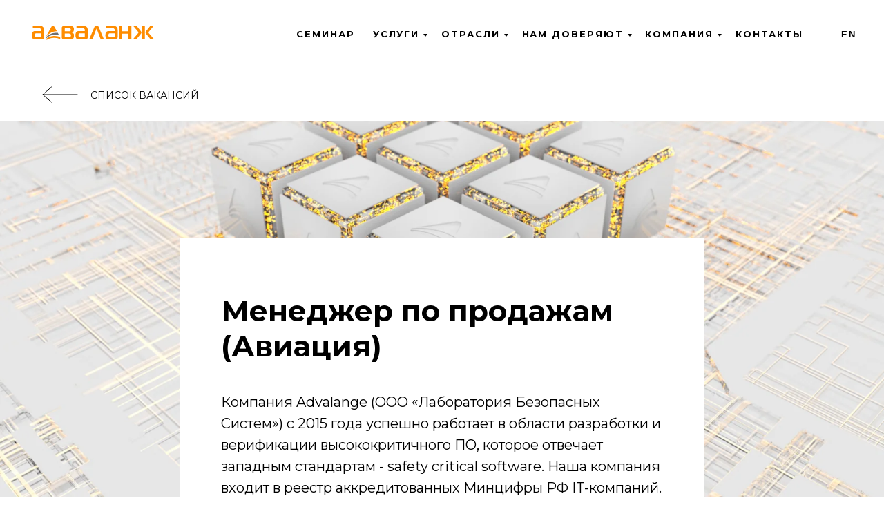

--- FILE ---
content_type: text/html; charset=UTF-8
request_url: https://advalange.ru/managersales
body_size: 15864
content:
<!DOCTYPE html> <html> <head> <meta charset="utf-8" /> <meta http-equiv="Content-Type" content="text/html; charset=utf-8" /> <meta name="viewport" content="width=device-width, initial-scale=1.0" /> <!--metatextblock--> <title>Менеджер по продажам (Авиация)</title> <meta property="og:url" content="https://advalange.ru/managersales" /> <meta property="og:title" content="Менеджер по продажам (Авиация)" /> <meta property="og:description" content="" /> <meta property="og:type" content="website" /> <meta property="og:image" content="https://static.tildacdn.com/tild6666-3165-4066-b861-313131306164/Logo_multi_color.jpg" /> <link rel="canonical" href="https://advalange.ru/managersales"> <!--/metatextblock--> <meta name="format-detection" content="telephone=no" /> <meta http-equiv="x-dns-prefetch-control" content="on"> <link rel="dns-prefetch" href="https://ws.tildacdn.com"> <link rel="dns-prefetch" href="https://static.tildacdn.com"> <link rel="icon" type="image/png" sizes="32x32" href="https://static.tildacdn.com/tild3064-3038-4237-a235-343631386433/_-6.png" media="(prefers-color-scheme: light)"/> <link rel="icon" type="image/png" sizes="32x32" href="https://static.tildacdn.com/tild3064-3036-4633-a262-376334646462/_-6.png" media="(prefers-color-scheme: dark)"/> <link rel="apple-touch-icon" type="image/png" href="https://static.tildacdn.com/tild3436-6266-4334-b064-306537313864/_-7.png"> <link rel="icon" type="image/png" sizes="192x192" href="https://static.tildacdn.com/tild3436-6266-4334-b064-306537313864/_-7.png"> <!-- Assets --> <script src="https://neo.tildacdn.com/js/tilda-fallback-1.0.min.js" async charset="utf-8"></script> <link rel="stylesheet" href="https://static.tildacdn.com/css/tilda-grid-3.0.min.css" type="text/css" media="all" onerror="this.loaderr='y';"/> <link rel="stylesheet" href="https://static.tildacdn.com/ws/project2276080/tilda-blocks-page29530477.min.css?t=1768821255" type="text/css" media="all" onerror="this.loaderr='y';" /> <link rel="preconnect" href="https://fonts.gstatic.com"> <link href="https://fonts.googleapis.com/css2?family=Montserrat:wght@100..900&subset=latin,cyrillic" rel="stylesheet"> <link rel="stylesheet" href="https://static.tildacdn.com/css/tilda-cover-1.0.min.css" type="text/css" media="all" onerror="this.loaderr='y';" /> <link rel="stylesheet" href="https://static.tildacdn.com/css/tilda-menusub-1.0.min.css" type="text/css" media="print" onload="this.media='all';" onerror="this.loaderr='y';" /> <noscript><link rel="stylesheet" href="https://static.tildacdn.com/css/tilda-menusub-1.0.min.css" type="text/css" media="all" /></noscript> <link rel="stylesheet" href="https://static.tildacdn.com/css/tilda-menu-widgeticons-1.0.min.css" type="text/css" media="all" onerror="this.loaderr='y';" /> <link rel="stylesheet" href="https://fonts.googleapis.com/css2?family=Montserrat:wght@300;400;500;600;700;800&display=swap" type="text/css" /> <link rel="stylesheet" type="text/css" href="https://ws.tildacdn.com/project2276080/custom.css?t=1768821255"> <script nomodule src="https://static.tildacdn.com/js/tilda-polyfill-1.0.min.js" charset="utf-8"></script> <script type="text/javascript">function t_onReady(func) {if(document.readyState!='loading') {func();} else {document.addEventListener('DOMContentLoaded',func);}}
function t_onFuncLoad(funcName,okFunc,time) {if(typeof window[funcName]==='function') {okFunc();} else {setTimeout(function() {t_onFuncLoad(funcName,okFunc,time);},(time||100));}}function t396_initialScale(t){var e=document.getElementById("rec"+t);if(e){var i=e.querySelector(".t396__artboard");if(i){window.tn_scale_initial_window_width||(window.tn_scale_initial_window_width=document.documentElement.clientWidth);var a=window.tn_scale_initial_window_width,r=[],n,l=i.getAttribute("data-artboard-screens");if(l){l=l.split(",");for(var o=0;o<l.length;o++)r[o]=parseInt(l[o],10)}else r=[320,480,640,960,1200];for(var o=0;o<r.length;o++){var d=r[o];a>=d&&(n=d)}var _="edit"===window.allrecords.getAttribute("data-tilda-mode"),c="center"===t396_getFieldValue(i,"valign",n,r),s="grid"===t396_getFieldValue(i,"upscale",n,r),w=t396_getFieldValue(i,"height_vh",n,r),g=t396_getFieldValue(i,"height",n,r),u=!!window.opr&&!!window.opr.addons||!!window.opera||-1!==navigator.userAgent.indexOf(" OPR/");if(!_&&c&&!s&&!w&&g&&!u){var h=parseFloat((a/n).toFixed(3)),f=[i,i.querySelector(".t396__carrier"),i.querySelector(".t396__filter")],v=Math.floor(parseInt(g,10)*h)+"px",p;i.style.setProperty("--initial-scale-height",v);for(var o=0;o<f.length;o++)f[o].style.setProperty("height","var(--initial-scale-height)");t396_scaleInitial__getElementsToScale(i).forEach((function(t){t.style.zoom=h}))}}}}function t396_scaleInitial__getElementsToScale(t){return t?Array.prototype.slice.call(t.children).filter((function(t){return t&&(t.classList.contains("t396__elem")||t.classList.contains("t396__group"))})):[]}function t396_getFieldValue(t,e,i,a){var r,n=a[a.length-1];if(!(r=i===n?t.getAttribute("data-artboard-"+e):t.getAttribute("data-artboard-"+e+"-res-"+i)))for(var l=0;l<a.length;l++){var o=a[l];if(!(o<=i)&&(r=o===n?t.getAttribute("data-artboard-"+e):t.getAttribute("data-artboard-"+e+"-res-"+o)))break}return r}window.TN_SCALE_INITIAL_VER="1.0",window.tn_scale_initial_window_width=null;</script> <script src="https://static.tildacdn.com/js/jquery-1.10.2.min.js" charset="utf-8" onerror="this.loaderr='y';"></script> <script src="https://static.tildacdn.com/js/tilda-scripts-3.0.min.js" charset="utf-8" defer onerror="this.loaderr='y';"></script> <script src="https://static.tildacdn.com/ws/project2276080/tilda-blocks-page29530477.min.js?t=1768821255" charset="utf-8" async onerror="this.loaderr='y';"></script> <script src="https://static.tildacdn.com/js/tilda-lazyload-1.0.min.js" charset="utf-8" async onerror="this.loaderr='y';"></script> <script src="https://static.tildacdn.com/js/tilda-zero-1.1.min.js" charset="utf-8" async onerror="this.loaderr='y';"></script> <script src="https://static.tildacdn.com/js/tilda-cover-1.0.min.js" charset="utf-8" async onerror="this.loaderr='y';"></script> <script src="https://static.tildacdn.com/js/tilda-menusub-1.0.min.js" charset="utf-8" async onerror="this.loaderr='y';"></script> <script src="https://static.tildacdn.com/js/tilda-menu-1.0.min.js" charset="utf-8" async onerror="this.loaderr='y';"></script> <script src="https://static.tildacdn.com/js/tilda-menu-widgeticons-1.0.min.js" charset="utf-8" async onerror="this.loaderr='y';"></script> <script src="https://static.tildacdn.com/js/tilda-submenublocks-1.0.min.js" charset="utf-8" async onerror="this.loaderr='y';"></script> <script src="https://static.tildacdn.com/js/tilda-zero-scale-1.0.min.js" charset="utf-8" async onerror="this.loaderr='y';"></script> <script src="https://static.tildacdn.com/js/tilda-skiplink-1.0.min.js" charset="utf-8" async onerror="this.loaderr='y';"></script> <script src="https://static.tildacdn.com/js/tilda-events-1.0.min.js" charset="utf-8" async onerror="this.loaderr='y';"></script> <script type="text/javascript">window.dataLayer=window.dataLayer||[];</script> <script type="text/javascript">(function() {if((/bot|google|yandex|baidu|bing|msn|duckduckbot|teoma|slurp|crawler|spider|robot|crawling|facebook/i.test(navigator.userAgent))===false&&typeof(sessionStorage)!='undefined'&&sessionStorage.getItem('visited')!=='y'&&document.visibilityState){var style=document.createElement('style');style.type='text/css';style.innerHTML='@media screen and (min-width: 980px) {.t-records {opacity: 0;}.t-records_animated {-webkit-transition: opacity ease-in-out .2s;-moz-transition: opacity ease-in-out .2s;-o-transition: opacity ease-in-out .2s;transition: opacity ease-in-out .2s;}.t-records.t-records_visible {opacity: 1;}}';document.getElementsByTagName('head')[0].appendChild(style);function t_setvisRecs(){var alr=document.querySelectorAll('.t-records');Array.prototype.forEach.call(alr,function(el) {el.classList.add("t-records_animated");});setTimeout(function() {Array.prototype.forEach.call(alr,function(el) {el.classList.add("t-records_visible");});sessionStorage.setItem("visited","y");},400);}
document.addEventListener('DOMContentLoaded',t_setvisRecs);}})();</script></head> <body class="t-body" style="margin:0;"> <!--allrecords--> <div id="allrecords" class="t-records" data-hook="blocks-collection-content-node" data-tilda-project-id="2276080" data-tilda-page-id="29530477" data-tilda-page-alias="managersales" data-tilda-formskey="98df207c9a33488974849eabae2cf850" data-tilda-lazy="yes" data-tilda-root-zone="com" data-tilda-project-country="RU"> <!--header--> <header id="t-header" class="t-records" data-hook="blocks-collection-content-node" data-tilda-project-id="2276080" data-tilda-page-id="10739876" data-tilda-formskey="98df207c9a33488974849eabae2cf850" data-tilda-lazy="yes" data-tilda-root-zone="com" data-tilda-project-country="RU"> <div id="rec197558426" class="r t-rec" style=" " data-animationappear="off" data-record-type="360"> <!-- T360 --> <style>@media screen and (min-width:980px){.t-records{opacity:0;}.t-records_animated{-webkit-transition:opacity ease-in-out .5s;-moz-transition:opacity ease-in-out .5s;-o-transition:opacity ease-in-out .5s;transition:opacity ease-in-out .5s;}.t-records.t-records_visible,.t-records .t-records{opacity:1;}}</style> <script>t_onReady(function() {var allRecords=document.querySelector('.t-records');window.addEventListener('pageshow',function(event) {if(event.persisted) {allRecords.classList.add('t-records_visible');}});var rec=document.querySelector('#rec197558426');if(!rec) return;rec.setAttribute('data-animationappear','off');rec.style.opacity='1';allRecords.classList.add('t-records_animated');setTimeout(function() {allRecords.classList.add('t-records_visible');},200);});</script> <script>t_onReady(function() {var selects='button:not(.t-submit):not(.t835__btn_next):not(.t835__btn_prev):not(.t835__btn_result):not(.t862__btn_next):not(.t862__btn_prev):not(.t862__btn_result):not(.t854__news-btn):not(.t862__btn_next),' +
'a:not([href*="#"]):not(.carousel-control):not(.t-carousel__control):not(.t807__btn_reply):not([href^="#price"]):not([href^="javascript"]):not([href^="mailto"]):not([href^="tel"]):not([href^="link_sub"]):not(.js-feed-btn-show-more):not(.t367__opener):not([href^="https://www.dropbox.com/"])';var elements=document.querySelectorAll(selects);Array.prototype.forEach.call(elements,function(element) {if(element.getAttribute('data-menu-submenu-hook')) return;element.addEventListener('click',function(event) {var goTo=this.getAttribute('href');if(goTo!==null&&!goTo.startsWith('#')) {var ctrl=event.ctrlKey;var cmd=event.metaKey&&navigator.platform.indexOf('Mac')!==-1;if(!ctrl&&!cmd) {var target=this.getAttribute('target');if(target!=='_blank') {event.preventDefault();var allRecords=document.querySelector('.t-records');if(allRecords) {allRecords.classList.remove('t-records_visible');}
setTimeout(function() {window.location=goTo;},500);}}}});});});</script> <style>.t360__bar{background-color:#f39200;}</style> <script>t_onReady(function() {var isSafari=/Safari/.test(navigator.userAgent)&&/Apple Computer/.test(navigator.vendor);if(!isSafari) {document.body.insertAdjacentHTML('beforeend','<div class="t360__progress"><div class="t360__bar"></div></div>');setTimeout(function() {var bar=document.querySelector('.t360__bar');if(bar) bar.classList.add('t360__barprogress');},10);}});function t360_onProgressLoad() {var bar=document.querySelector('.t360__bar');if(!bar) return;bar.classList.remove('t360__barprogress');bar.classList.add('t360__barprogressfinished');setTimeout(function() {bar.classList.add('t360__barprogresshidden');},20);setTimeout(function() {var progress=document.querySelector('.t360__progress');if(progress) progress.style.display='none';},500);};if(document.readyState==='complete') {setTimeout(t360_onProgressLoad,60);} else {window.addEventListener('load',t360_onProgressLoad);}</script> </div> <div id="rec195868859" class="r t-rec t-rec_pb_0 t-rec_pb-res-480_0 t-screenmin-1200px" style="padding-bottom:0px; " data-animationappear="off" data-record-type="230" data-screen-min="1200px"> <div id="nav195868859" class="t199__header t199__js__header " style="" data-menu="yes"> <div class="t199__holder"> <a class="t199__logo" href="/" style=""> <img class="t199__logo-image"
src="https://static.tildacdn.com/tild3330-3734-4537-b566-313861316235/Artboard_1_1.svg"
imgfield="img"
style="max-width: 190px; width: 100%; height: auto;" alt=""> <div class="t199__logo-text-mobile t-title" field="title" style=""></div> </a> <a class="t199__mmenu-toggler t199__js__menu-toggler" href="#"> <button type="button"
class="t-menuburger t-menuburger_first "
aria-label="Навигационное меню"
aria-expanded="false"> <span style="background-color:#fff;"></span> <span style="background-color:#fff;"></span> <span style="background-color:#fff;"></span> <span style="background-color:#fff;"></span> </button> <script>function t_menuburger_init(recid) {var rec=document.querySelector('#rec' + recid);if(!rec) return;var burger=rec.querySelector('.t-menuburger');if(!burger) return;var isSecondStyle=burger.classList.contains('t-menuburger_second');if(isSecondStyle&&!window.isMobile&&!('ontouchend' in document)) {burger.addEventListener('mouseenter',function() {if(burger.classList.contains('t-menuburger-opened')) return;burger.classList.remove('t-menuburger-unhovered');burger.classList.add('t-menuburger-hovered');});burger.addEventListener('mouseleave',function() {if(burger.classList.contains('t-menuburger-opened')) return;burger.classList.remove('t-menuburger-hovered');burger.classList.add('t-menuburger-unhovered');setTimeout(function() {burger.classList.remove('t-menuburger-unhovered');},300);});}
burger.addEventListener('click',function() {if(!burger.closest('.tmenu-mobile')&&!burger.closest('.t450__burger_container')&&!burger.closest('.t466__container')&&!burger.closest('.t204__burger')&&!burger.closest('.t199__js__menu-toggler')) {burger.classList.toggle('t-menuburger-opened');burger.classList.remove('t-menuburger-unhovered');}});var menu=rec.querySelector('[data-menu="yes"]');if(!menu) return;var menuLinks=menu.querySelectorAll('.t-menu__link-item');var submenuClassList=['t978__menu-link_hook','t978__tm-link','t966__tm-link','t794__tm-link','t-menusub__target-link'];Array.prototype.forEach.call(menuLinks,function(link) {link.addEventListener('click',function() {var isSubmenuHook=submenuClassList.some(function(submenuClass) {return link.classList.contains(submenuClass);});if(isSubmenuHook) return;burger.classList.remove('t-menuburger-opened');});});menu.addEventListener('clickedAnchorInTooltipMenu',function() {burger.classList.remove('t-menuburger-opened');});}
t_onReady(function() {t_onFuncLoad('t_menuburger_init',function(){t_menuburger_init('195868859');});});</script> <style>.t-menuburger{position:relative;flex-shrink:0;width:28px;height:20px;padding:0;border:none;background-color:transparent;outline:none;-webkit-transform:rotate(0deg);transform:rotate(0deg);transition:transform .5s ease-in-out;cursor:pointer;z-index:999;}.t-menuburger span{display:block;position:absolute;width:100%;opacity:1;left:0;-webkit-transform:rotate(0deg);transform:rotate(0deg);transition:.25s ease-in-out;height:3px;background-color:#000;}.t-menuburger span:nth-child(1){top:0px;}.t-menuburger span:nth-child(2),.t-menuburger span:nth-child(3){top:8px;}.t-menuburger span:nth-child(4){top:16px;}.t-menuburger__big{width:42px;height:32px;}.t-menuburger__big span{height:5px;}.t-menuburger__big span:nth-child(2),.t-menuburger__big span:nth-child(3){top:13px;}.t-menuburger__big span:nth-child(4){top:26px;}.t-menuburger__small{width:22px;height:14px;}.t-menuburger__small span{height:2px;}.t-menuburger__small span:nth-child(2),.t-menuburger__small span:nth-child(3){top:6px;}.t-menuburger__small span:nth-child(4){top:12px;}.t-menuburger-opened span:nth-child(1){top:8px;width:0%;left:50%;}.t-menuburger-opened span:nth-child(2){-webkit-transform:rotate(45deg);transform:rotate(45deg);}.t-menuburger-opened span:nth-child(3){-webkit-transform:rotate(-45deg);transform:rotate(-45deg);}.t-menuburger-opened span:nth-child(4){top:8px;width:0%;left:50%;}.t-menuburger-opened.t-menuburger__big span:nth-child(1){top:6px;}.t-menuburger-opened.t-menuburger__big span:nth-child(4){top:18px;}.t-menuburger-opened.t-menuburger__small span:nth-child(1),.t-menuburger-opened.t-menuburger__small span:nth-child(4){top:6px;}@media (hover),(min-width:0\0){.t-menuburger_first:hover span:nth-child(1){transform:translateY(1px);}.t-menuburger_first:hover span:nth-child(4){transform:translateY(-1px);}.t-menuburger_first.t-menuburger__big:hover span:nth-child(1){transform:translateY(3px);}.t-menuburger_first.t-menuburger__big:hover span:nth-child(4){transform:translateY(-3px);}}.t-menuburger_second span:nth-child(2),.t-menuburger_second span:nth-child(3){width:80%;left:20%;right:0;}@media (hover),(min-width:0\0){.t-menuburger_second.t-menuburger-hovered span:nth-child(2),.t-menuburger_second.t-menuburger-hovered span:nth-child(3){animation:t-menuburger-anim 0.3s ease-out normal forwards;}.t-menuburger_second.t-menuburger-unhovered span:nth-child(2),.t-menuburger_second.t-menuburger-unhovered span:nth-child(3){animation:t-menuburger-anim2 0.3s ease-out normal forwards;}}.t-menuburger_second.t-menuburger-opened span:nth-child(2),.t-menuburger_second.t-menuburger-opened span:nth-child(3){left:0;right:0;width:100%!important;}.t-menuburger_third span:nth-child(4){width:70%;left:unset;right:0;}@media (hover),(min-width:0\0){.t-menuburger_third:not(.t-menuburger-opened):hover span:nth-child(4){width:100%;}}.t-menuburger_third.t-menuburger-opened span:nth-child(4){width:0!important;right:50%;}.t-menuburger_fourth{height:12px;}.t-menuburger_fourth.t-menuburger__small{height:8px;}.t-menuburger_fourth.t-menuburger__big{height:18px;}.t-menuburger_fourth span:nth-child(2),.t-menuburger_fourth span:nth-child(3){top:4px;opacity:0;}.t-menuburger_fourth span:nth-child(4){top:8px;}.t-menuburger_fourth.t-menuburger__small span:nth-child(2),.t-menuburger_fourth.t-menuburger__small span:nth-child(3){top:3px;}.t-menuburger_fourth.t-menuburger__small span:nth-child(4){top:6px;}.t-menuburger_fourth.t-menuburger__small span:nth-child(2),.t-menuburger_fourth.t-menuburger__small span:nth-child(3){top:3px;}.t-menuburger_fourth.t-menuburger__small span:nth-child(4){top:6px;}.t-menuburger_fourth.t-menuburger__big span:nth-child(2),.t-menuburger_fourth.t-menuburger__big span:nth-child(3){top:6px;}.t-menuburger_fourth.t-menuburger__big span:nth-child(4){top:12px;}@media (hover),(min-width:0\0){.t-menuburger_fourth:not(.t-menuburger-opened):hover span:nth-child(1){transform:translateY(1px);}.t-menuburger_fourth:not(.t-menuburger-opened):hover span:nth-child(4){transform:translateY(-1px);}.t-menuburger_fourth.t-menuburger__big:not(.t-menuburger-opened):hover span:nth-child(1){transform:translateY(3px);}.t-menuburger_fourth.t-menuburger__big:not(.t-menuburger-opened):hover span:nth-child(4){transform:translateY(-3px);}}.t-menuburger_fourth.t-menuburger-opened span:nth-child(1),.t-menuburger_fourth.t-menuburger-opened span:nth-child(4){top:4px;}.t-menuburger_fourth.t-menuburger-opened span:nth-child(2),.t-menuburger_fourth.t-menuburger-opened span:nth-child(3){opacity:1;}@keyframes t-menuburger-anim{0%{width:80%;left:20%;right:0;}50%{width:100%;left:0;right:0;}100%{width:80%;left:0;right:20%;}}@keyframes t-menuburger-anim2{0%{width:80%;left:0;}50%{width:100%;right:0;left:0;}100%{width:80%;left:20%;right:0;}}</style> </a> <div class="t199__mmenu t199__js__menu"> <nav class="t199__menu"> <ul role="list" class="t199__menu-items t-menu__list"> <li class="t199__menu-item-wrap"> <a class="t199__menu-item t-title t-menu__link-item"
href="https://seminar.advalange.ru/"
target="_blank" data-menu-submenu-hook="">Семинар</a> </li> <li class="t199__menu-item-wrap"> <a class="t199__menu-item t-title t-menu__link-item"
href="#submenu:services" data-menu-submenu-hook="">Услуги</a> </li> <li class="t199__menu-item-wrap"> <a class="t199__menu-item t-title t-menu__link-item"
href="#submenu:industries" data-menu-submenu-hook="">Отрасли</a> </li> <li class="t199__menu-item-wrap"> <a class="t199__menu-item t-title t-menu__link-item"
href="#submenu:collab" data-menu-submenu-hook="">Нам доверяют</a> </li> <li class="t199__menu-item-wrap"> <a class="t199__menu-item t-title t-menu__link-item"
href="#submenu:company" data-menu-submenu-hook="">Компания</a> </li> <li class="t199__menu-item-wrap"> <a class="t199__menu-item t-title t-menu__link-item"
href="/contacts" data-menu-submenu-hook="">Контакты</a> </li> </ul> </nav> <div class="t199__lang"> <a class="t199__lang-item" style="" href="https://advalange.com">En</a> </div> </div> </div> </div> <script>t_onReady(function() {t_onFuncLoad('t199_showMenu',function() {t199_showMenu('195868859');});t_onFuncLoad('t199_positionHeader',function() {t199_positionHeader('195868859');});t_onFuncLoad('t_menu__interactFromKeyboard',function() {t_menu__interactFromKeyboard('195868859');});t_onFuncLoad('t_menu__highlightActiveLinks',function() {t_menu__highlightActiveLinks(".t199__menu-item");});t_onFuncLoad('t_menu__findAnchorLinks',function() {t_menu__findAnchorLinks('195868859','.t199__menu-item');});});</script> <style>@media screen and (max-width:1024px){}</style> <style>#rec195868859 .t-menu__link-item{}@supports (overflow:-webkit-marquee) and (justify-content:inherit){#rec195868859 .t-menu__link-item,#rec195868859 .t-menu__link-item.t-active{opacity:1 !important;}}</style> </div> <div id="rec199208204" class="r t-rec" style=" " data-animationappear="off" data-record-type="131"> <!-- T123 --> <div class="t123"> <div class="t-container_100 "> <div class="t-width t-width_100 "> <!-- nominify begin --> <style>
.floating {
    width: 100%;
    position: fixed;
    top: 0;
    z-index: 9997;
}
</style> <script>
$(document).ready(function () {
    /* rec00000000 нужно заменить на номер блока выполняющего роль меню */
    var blockMenuID = '#rec197055526';
    $(blockMenuID).addClass('floating');
});
</script> <!-- nominify end --> </div> </div> </div> </div> <div id="rec197055526" class="r t-rec t-screenmax-1200px" style=" " data-record-type="396" data-screen-max="1200px"> <!-- T396 --> <style>#rec197055526 .t396__artboard {height:60px;background-color:#ffffff;}#rec197055526 .t396__filter {height:60px;}#rec197055526 .t396__carrier{height:60px;background-position:center center;background-attachment:scroll;background-size:cover;background-repeat:no-repeat;}@media screen and (max-width:1199px) {#rec197055526 .t396__artboard,#rec197055526 .t396__filter,#rec197055526 .t396__carrier {height:60px;}#rec197055526 .t396__filter {}#rec197055526 .t396__carrier {background-attachment:scroll;}}@media screen and (max-width:959px) {#rec197055526 .t396__artboard,#rec197055526 .t396__filter,#rec197055526 .t396__carrier {}#rec197055526 .t396__filter {}#rec197055526 .t396__carrier {background-attachment:scroll;}}@media screen and (max-width:639px) {#rec197055526 .t396__artboard,#rec197055526 .t396__filter,#rec197055526 .t396__carrier {}#rec197055526 .t396__filter {}#rec197055526 .t396__carrier {background-attachment:scroll;}}@media screen and (max-width:479px) {#rec197055526 .t396__artboard,#rec197055526 .t396__filter,#rec197055526 .t396__carrier {}#rec197055526 .t396__filter {}#rec197055526 .t396__carrier {background-attachment:scroll;}}#rec197055526 .tn-elem[data-elem-id="1590771906806"]{z-index:1;top:0px;;left:calc(50% - 50% + 0px);;width:100%;height:60px;}#rec197055526 .tn-elem[data-elem-id="1590771906806"] .tn-atom{background-color:#f9f9f9;background-position:center center;background-attachment:scroll;border-width:var(--t396-borderwidth,0);border-style:var(--t396-borderstyle,solid);border-color:var(--t396-bordercolor,transparent);transition:background-color var(--t396-speedhover,0s) ease-in-out,color var(--t396-speedhover,0s) ease-in-out,border-color var(--t396-speedhover,0s) ease-in-out,box-shadow var(--t396-shadowshoverspeed,0.2s) ease-in-out;}@media screen and (max-width:1199px){#rec197055526 .tn-elem[data-elem-id="1590771906806"]{top:0px;;left:calc(50% - 50% + 0px);;}#rec197055526 .tn-elem[data-elem-id="1590771906806"] .tn-atom{background-size:cover;background-attachment:scroll;}}@media screen and (max-width:959px){#rec197055526 .tn-elem[data-elem-id="1590771906806"] .tn-atom{background-size:cover;}}@media screen and (max-width:639px){#rec197055526 .tn-elem[data-elem-id="1590771906806"] .tn-atom{background-size:cover;}}@media screen and (max-width:479px){#rec197055526 .tn-elem[data-elem-id="1590771906806"] .tn-atom{background-size:cover;}}#rec197055526 .tn-elem[data-elem-id="1590771966462"]{z-index:2;top:calc(30px - 0px + 0px);;left:20px;;width:160px;height:auto;}#rec197055526 .tn-elem[data-elem-id="1590771966462"] .tn-atom{background-position:center center;border-width:var(--t396-borderwidth,0);border-style:var(--t396-borderstyle,solid);border-color:var(--t396-bordercolor,transparent);transition:background-color var(--t396-speedhover,0s) ease-in-out,color var(--t396-speedhover,0s) ease-in-out,border-color var(--t396-speedhover,0s) ease-in-out,box-shadow var(--t396-shadowshoverspeed,0.2s) ease-in-out;}#rec197055526 .tn-elem[data-elem-id="1590772158394"]{z-index:3;top:calc(30px - 24px + 0px);;left:calc(100% - 48px + -12px);;width:48px;height:48px;}#rec197055526 .tn-elem[data-elem-id="1590772158394"] .tn-atom{border-radius:3000px;background-position:center center;background-size:cover;background-repeat:no-repeat;border-width:var(--t396-borderwidth,0);border-style:var(--t396-borderstyle,solid);border-color:var(--t396-bordercolor,transparent);transition:background-color var(--t396-speedhover,0s) ease-in-out,color var(--t396-speedhover,0s) ease-in-out,border-color var(--t396-speedhover,0s) ease-in-out,box-shadow var(--t396-shadowshoverspeed,0.2s) ease-in-out;}#rec197055526 .tn-elem[data-elem-id="1590772129231"]{z-index:4;top:59px;;left:calc(50% - 50% + 0px);;width:100%;height:1px;}#rec197055526 .tn-elem[data-elem-id="1590772129231"] .tn-atom{background-color:#f0f0f0;background-position:center center;border-width:var(--t396-borderwidth,0);border-style:var(--t396-borderstyle,solid);border-color:var(--t396-bordercolor,transparent);transition:background-color var(--t396-speedhover,0s) ease-in-out,color var(--t396-speedhover,0s) ease-in-out,border-color var(--t396-speedhover,0s) ease-in-out,box-shadow var(--t396-shadowshoverspeed,0.2s) ease-in-out;}#rec197055526 .tn-elem[data-elem-id="1591295976429"]{z-index:5;top:calc(30px - 24px + 0px);;left:calc(100% - 48px + -68px);;width:48px;height:48px;}#rec197055526 .tn-elem[data-elem-id="1591295976429"] .tn-atom{border-radius:3000px;background-position:center center;background-size:cover;background-repeat:no-repeat;border-width:var(--t396-borderwidth,0);border-style:var(--t396-borderstyle,solid);border-color:var(--t396-bordercolor,transparent);transition:background-color var(--t396-speedhover,0s) ease-in-out,color var(--t396-speedhover,0s) ease-in-out,border-color var(--t396-speedhover,0s) ease-in-out,box-shadow var(--t396-shadowshoverspeed,0.2s) ease-in-out;}</style> <div class='t396'> <div class="t396__artboard" data-artboard-recid="197055526" data-artboard-screens="320,480,640,960,1200" data-artboard-height="60" data-artboard-valign="center" data-artboard-height-res-960="60"> <div class="t396__carrier" data-artboard-recid="197055526"></div> <div class="t396__filter" data-artboard-recid="197055526"></div> <div class='t396__elem tn-elem tn-elem__1970555261590771906806' data-elem-id='1590771906806' data-elem-type='shape' data-field-top-value="0" data-field-left-value="0" data-field-height-value="60" data-field-width-value="100" data-field-axisy-value="top" data-field-axisx-value="center" data-field-container-value="window" data-field-topunits-value="" data-field-leftunits-value="" data-field-heightunits-value="" data-field-widthunits-value="%" data-field-top-res-960-value="0" data-field-left-res-960-value="0"> <div class='tn-atom'> </div> </div> <div class='t396__elem tn-elem tn-elem__1970555261590771966462' data-elem-id='1590771966462' data-elem-type='image' data-field-top-value="0" data-field-left-value="20" data-field-width-value="160" data-field-axisy-value="center" data-field-axisx-value="left" data-field-container-value="window" data-field-topunits-value="" data-field-leftunits-value="" data-field-heightunits-value="" data-field-widthunits-value="" data-field-filewidth-value="180" data-field-fileheight-value="43" data-field-axisy-res-960-value="center" data-field-container-res-960-value="window"> <a class='tn-atom' href="/"> <img class='tn-atom__img t-img' data-original='https://static.tildacdn.com/tild3262-6237-4238-a465-323734356237/advalange_logo_grey_.svg'
src='https://static.tildacdn.com/tild3262-6237-4238-a465-323734356237/advalange_logo_grey_.svg'
alt='' imgfield='tn_img_1590771966462'
/> </a> </div> <div class='t396__elem tn-elem tn-elem__1970555261590772158394' data-elem-id='1590772158394' data-elem-type='shape' data-field-top-value="0" data-field-left-value="-12" data-field-height-value="48" data-field-width-value="48" data-field-axisy-value="center" data-field-axisx-value="right" data-field-container-value="window" data-field-topunits-value="" data-field-leftunits-value="" data-field-heightunits-value="" data-field-widthunits-value=""> <a class='tn-atom t-bgimg' href="#mobilemenuopen" data-original="https://static.tildacdn.com/tild6664-6331-4435-b636-373262313830/adv-hamburger-48.svg"
aria-label='' role="img"> </a> </div> <div class='t396__elem tn-elem tn-elem__1970555261590772129231' data-elem-id='1590772129231' data-elem-type='shape' data-field-top-value="59" data-field-left-value="0" data-field-height-value="1" data-field-width-value="100" data-field-axisy-value="top" data-field-axisx-value="center" data-field-container-value="window" data-field-topunits-value="" data-field-leftunits-value="" data-field-heightunits-value="" data-field-widthunits-value="%"> <div class='tn-atom'> </div> </div> <div class='t396__elem tn-elem tn-elem__1970555261591295976429' data-elem-id='1591295976429' data-elem-type='shape' data-field-top-value="0" data-field-left-value="-68" data-field-height-value="48" data-field-width-value="48" data-field-axisy-value="center" data-field-axisx-value="right" data-field-container-value="window" data-field-topunits-value="" data-field-leftunits-value="" data-field-heightunits-value="" data-field-widthunits-value=""> <a class='tn-atom t-bgimg' href="tel:+74993502599" data-original="https://static.tildacdn.com/tild3531-3762-4435-b534-333537643161/adv-phone-48.svg"
aria-label='' role="img"> </a> </div> </div> </div> <script>t_onReady(function() {t_onFuncLoad('t396_init',function() {t396_init('197055526');});});</script> <!-- /T396 --> </div> <div id="rec804732203" class="r t-rec t-rec_pt_0 t-rec_pb_0 t-screenmax-1200px" style="padding-top:0px;padding-bottom:0px; " data-animationappear="off" data-record-type="450" data-screen-max="1200px"> <!-- t450 --> <div id="nav804732203marker"></div> <div class="t450__overlay"> <div class="t450__overlay_bg"
style=" "> </div> </div> <div id="nav804732203" class="t450 " data-tooltip-hook="#mobilemenuopen"
style="background-color: #95c11f;"> <button type="button"
class="t450__close-button t450__close t450_opened "
style="background-color: #95c11f;" aria-label="Close menu"> <div class="t450__close_icon" style="color:#ffffff;"> <span></span> <span></span> <span></span> <span></span> </div> </button> <div class="t450__container t-align_right"> <div class="t450__top"> <nav class="t450__menu"> <ul role="list" class="t450__list t-menu__list"> <li class="t450__list_item"> <a class="t-menu__link-item t450__link-item_submenu"
href=""
aria-expanded="false" role="button" data-menu-submenu-hook="link_sub1_804732203" data-menu-item-number="1">
Услуги
</a> <div class="t-menusub" data-submenu-hook="link_sub1_804732203" data-submenu-margin="15px" data-add-submenu-arrow="on"> <div class="t-menusub__menu"> <div class="t-menusub__content"> <ul role="list" class="t-menusub__list"> <li class="t-menusub__list-item t-name t-name_xs"> <a class="t-menusub__link-item t-name t-name_xs"
href="/embedded" data-menu-item-number="1">Разработка встроенного ПО</a> </li> <li class="t-menusub__list-item t-name t-name_xs"> <a class="t-menusub__link-item t-name t-name_xs"
href="/verification" data-menu-item-number="1">Верификация и валидация</a> </li> <li class="t-menusub__list-item t-name t-name_xs"> <a class="t-menusub__link-item t-name t-name_xs"
href="/testing" data-menu-item-number="1">Тестирование ПО</a> </li> <li class="t-menusub__list-item t-name t-name_xs"> <a class="t-menusub__link-item t-name t-name_xs"
href="/applications" data-menu-item-number="1">Разработка прикладного ПО</a> </li> <li class="t-menusub__list-item t-name t-name_xs"> <a class="t-menusub__link-item t-name t-name_xs"
href="/digitaltwins" data-menu-item-number="1">Разработка цифровых двойников</a> </li> <li class="t-menusub__list-item t-name t-name_xs"> <a class="t-menusub__link-item t-name t-name_xs"
href="/safety" data-menu-item-number="1">Оценка функциональной безопасности</a> </li> <li class="t-menusub__list-item t-name t-name_xs"> <a class="t-menusub__link-item t-name t-name_xs"
href="/digital" data-menu-item-number="1">Цифровизация бизнеса</a> </li> </ul> </div> </div> </div> </li> <li class="t450__list_item"> <a class="t-menu__link-item t450__link-item_submenu"
href=""
aria-expanded="false" role="button" data-menu-submenu-hook="link_sub2_804732203" data-menu-item-number="2">
Отрасли
</a> <div class="t-menusub" data-submenu-hook="link_sub2_804732203" data-submenu-margin="15px" data-add-submenu-arrow="on"> <div class="t-menusub__menu"> <div class="t-menusub__content"> <ul role="list" class="t-menusub__list"> <li class="t-menusub__list-item t-name t-name_xs"> <a class="t-menusub__link-item t-name t-name_xs"
href="/avia" data-menu-item-number="2">Авиационное оборудование</a> </li> <li class="t-menusub__list-item t-name t-name_xs"> <a class="t-menusub__link-item t-name t-name_xs"
href="/cars" data-menu-item-number="2">Автомобильная электроника</a> </li> <li class="t-menusub__list-item t-name t-name_xs"> <a class="t-menusub__link-item t-name t-name_xs"
href="/medtech" data-menu-item-number="2">Медицинская техника</a> </li> <li class="t-menusub__list-item t-name t-name_xs"> <a class="t-menusub__link-item t-name t-name_xs"
href="/digital" data-menu-item-number="2">Управление бизнес-процессами</a> </li> <li class="t-menusub__list-item t-name t-name_xs"> <a class="t-menusub__link-item t-name t-name_xs"
href="/armaplk" data-menu-item-number="2">АСУ ТП</a> </li> <li class="t-menusub__list-item t-name t-name_xs"> <a class="t-menusub__link-item t-name t-name_xs"
href="/arus" data-menu-item-number="2">АРУС</a> </li> </ul> </div> </div> </div> </li> <li class="t450__list_item"> <a class="t-menu__link-item t450__link-item_submenu"
href=""
aria-expanded="false" role="button" data-menu-submenu-hook="link_sub3_804732203" data-menu-item-number="3">
Нам доверяют
</a> <div class="t-menusub" data-submenu-hook="link_sub3_804732203" data-submenu-margin="15px" data-add-submenu-arrow="on"> <div class="t-menusub__menu"> <div class="t-menusub__content"> <ul role="list" class="t-menusub__list"> <li class="t-menusub__list-item t-name t-name_xs"> <a class="t-menusub__link-item t-name t-name_xs"
href="/clients" data-menu-item-number="3">Клиенты</a> </li> <li class="t-menusub__list-item t-name t-name_xs"> <a class="t-menusub__link-item t-name t-name_xs"
href="/partners" data-menu-item-number="3">Партнеры</a> </li> <li class="t-menusub__list-item t-name t-name_xs"> <a class="t-menusub__link-item t-name t-name_xs"
href="/vendors" data-menu-item-number="3">Вендоры</a> </li> </ul> </div> </div> </div> </li> <li class="t450__list_item"> <a class="t-menu__link-item t450__link-item_submenu"
href=""
aria-expanded="false" role="button" data-menu-submenu-hook="link_sub4_804732203" data-menu-item-number="4">
Компания
</a> <div class="t-menusub" data-submenu-hook="link_sub4_804732203" data-submenu-margin="15px" data-add-submenu-arrow="on"> <div class="t-menusub__menu"> <div class="t-menusub__content"> <ul role="list" class="t-menusub__list"> <li class="t-menusub__list-item t-name t-name_xs"> <a class="t-menusub__link-item t-name t-name_xs"
href="/company" data-menu-item-number="4">О компании</a> </li> <li class="t-menusub__list-item t-name t-name_xs"> <a class="t-menusub__link-item t-name t-name_xs"
href="/values" data-menu-item-number="4">Миссия и ценности</a> </li> <li class="t-menusub__list-item t-name t-name_xs"> <a class="t-menusub__link-item t-name t-name_xs"
href="/team" data-menu-item-number="4">Команда</a> </li> <li class="t-menusub__list-item t-name t-name_xs"> <a class="t-menusub__link-item t-name t-name_xs"
href="/news" data-menu-item-number="4">Новости</a> </li> <li class="t-menusub__list-item t-name t-name_xs"> <a class="t-menusub__link-item t-name t-name_xs"
href="/hr" data-menu-item-number="4">Карьера</a> </li> <li class="t-menusub__list-item t-name t-name_xs"> <a class="t-menusub__link-item t-name t-name_xs"
href="/compliance" data-menu-item-number="4">Комплаенс</a> </li> </ul> </div> </div> </div> </li> <li class="t450__list_item"> <a class="t-menu__link-item "
href="/contacts" data-menu-submenu-hook="" data-menu-item-number="5">
Контакты
</a> </li> </ul> </nav> </div> <div class="t450__rightside"> <div class="t450__rightcontainer"> <div class="t450__right_social_links"> <div class="t-sociallinks"> <ul role="list" class="t-sociallinks__wrapper" aria-label="Соц. сети"> <!-- new soclinks --><li class="t-sociallinks__item t-sociallinks__item_twitter"><a href="https://twitter.com/YourAdvalange" target="_blank" rel="nofollow" aria-label="twitter" style="width: 30px; height: 30px;"><svg class="t-sociallinks__svg" role="presentation" xmlns="http://www.w3.org/2000/svg" width=30px height=30px viewBox="0 0 48 48"> <g clip-path="url(#clip0_3697_102)"><path fill-rule="evenodd" clip-rule="evenodd" d="M24 48C37.2548 48 48 37.2548 48 24C48 10.7452 37.2548 0 24 0C10.7452 0 0 10.7452 0 24C0 37.2548 10.7452 48 24 48ZM33.3482 14L25.9027 22.4686H25.9023L34 34H28.0445L22.5915 26.2348L15.7644 34H14L21.8082 25.1193L14 14H19.9555L25.119 21.3532L31.5838 14H33.3482ZM22.695 24.1101L23.4861 25.2173V25.2177L28.8746 32.7594H31.5847L24.9813 23.5172L24.1902 22.4099L19.1103 15.2997H16.4002L22.695 24.1101Z" fill="#ffffff"/></g><defs><clipPath id="clip0_3697_102"><rect width="48" height="48" fill="white"/></clipPath></defs> </svg></a></li>&nbsp;<li class="t-sociallinks__item t-sociallinks__item_linkedin"><a href="https://www.linkedin.com/company/6406316" target="_blank" rel="nofollow" aria-label="linkedin" style="width: 30px; height: 30px;"><svg class="t-sociallinks__svg" role="presentation" width=30px height=30px viewBox="0 0 100 100" fill="none" xmlns="http://www.w3.org/2000/svg"> <path fill-rule="evenodd" clip-rule="evenodd" d="M50 100c27.6142 0 50-22.3858 50-50S77.6142 0 50 0 0 22.3858 0 50s22.3858 50 50 50Zm23-31.0002V52.363c0-8.9114-4.7586-13.0586-11.1079-13.0586-5.1234 0-7.4123 2.8199-8.6942 4.7942v-4.1124h-9.6468c.1297 2.7235 0 29.0136 0 29.0136h9.6484v-16.203c0-.8675.0657-1.731.3203-2.3513.6981-1.7351 2.284-3.5286 4.9491-3.5286 3.4905 0 4.8859 2.6611 4.8859 6.5602v15.5227H73ZM53.1979 44.0986v.094h-.0632c.0069-.0111.0148-.0228.0229-.0346.0137-.0198.0281-.0401.0403-.0594ZM28 31.0123C28 28.1648 30.1583 26 33.4591 26c3.3016 0 5.3302 2.1648 5.3934 5.0123 0 2.7851-2.0918 5.0156-5.4567 5.0156h-.064c-3.2351 0-5.3318-2.2305-5.3318-5.0156Zm10.2177 37.9875h-9.6445V39.9862h9.6445v29.0136Z" fill="#ffffff"/> </svg></a></li><!-- /new soclinks --> </ul> </div> </div> <div class="t450__right_langs"> <div class="t450__right_buttons_wrap"> <div class="t450__right_langs_lang t-descr t-descr_xxs"> <a href="https://advalange.com">En</a> </div> <div class="t450__right_langs_lang t-descr t-descr_xxs"> <a href="https://advalange.de">De</a> </div> </div> </div> </div> </div> </div> </div> <script>t_onReady(function() {var rec=document.querySelector('#rec804732203');if(!rec) return;rec.setAttribute('data-animationappear','off');rec.style.opacity=1;t_onFuncLoad('t450_initMenu',function() {t450_initMenu('804732203');});});</script> <style>#rec804732203 .t-menu__link-item{}@supports (overflow:-webkit-marquee) and (justify-content:inherit){#rec804732203 .t-menu__link-item,#rec804732203 .t-menu__link-item.t-active{opacity:1 !important;}}</style> <style>#rec804732203{--menusub-text-color:#ffffff;--menusub-bg:#fff;--menusub-shadow:none;--menusub-radius:0;--menusub-border:none;--menusub-width:180px;--menusub-transition:0.3s ease-in-out;}@media screen and (max-width:980px){#rec804732203 .t-menusub__menu .t-menusub__link-item,#rec804732203 .t-menusub__menu .t-menusub__innermenu-link{color:var(--menusub-text-color) !important;}#rec804732203 .t-menusub__menu .t-menusub__link-item.t-active{color:var(--menusub-text-color) !important;}#rec804732203 .t-menusub__menu .t-menusub__list-item:has(.t-active){background-color:var(--menusub-hover-bg);}}@media screen and (max-width:980px){#rec804732203 .t-menusub__menu-wrapper{background-color:var(--menusub-bg) !important;border-radius:var(--menusub-radius) !important;border:var(--menusub-border) !important;box-shadow:var(--menusub-shadow) !important;overflow:auto;max-width:var(--mobile-max-width);}#rec804732203 .t-menusub__menu-wrapper .t-menusub__content{background-color:transparent !important;border:none !important;box-shadow:none !important;border-radius:0 !important;margin-top:0 !important;}}</style> <script>t_onReady(function() {setTimeout(function(){t_onFuncLoad('t_menusub_init',function() {t_menusub_init('804732203');});},500);});</script> <style>@media screen and (min-width:981px){#rec804732203 .t-menusub__menu{background-color:var(--menusub-bg);text-align:right;max-width:var(--menusub-width);border-radius:var(--menusub-radius);border:var(--menusub-border);box-shadow:var(--menusub-shadow);}}</style> <style> #rec804732203 a.t-menusub__link-item{text-transform:uppercase;}</style> <style> #rec804732203 a.t-menu__link-item{font-size:24px;color:#ffffff;}</style> <style> #rec804732203 .t450__right_langs_lang a{color:#ffffff;}</style> </div> <div id="rec182256553" class="r t-rec" style=" " data-animationappear="off" data-record-type="794"> <!-- T794 --> <div class="t794" data-tooltip-hook="#submenu:services" data-tooltip-margin="15px" data-add-arrow="on"> <div class="t794__tooltip-menu"> <div class="t794__tooltip-menu-corner"></div> <div class="t794__content"> <ul class="t794__list" role="menu" aria-label=""> <li class="t794__list_item t-submenublocks__item t-name t-name_xs"> <a class="t794__typo t794__typo_182256553 t794__link t-name t-name_xs"
role="menuitem"
href="/embedded"
style="" data-menu-item-number="1">Разработка встроенного ПО</a> </li> <li class="t794__list_item t-submenublocks__item t-name t-name_xs"> <a class="t794__typo t794__typo_182256553 t794__link t-name t-name_xs"
role="menuitem"
href="/verification"
style="" data-menu-item-number="2">Верификация и валидация</a> </li> <li class="t794__list_item t-submenublocks__item t-name t-name_xs"> <a class="t794__typo t794__typo_182256553 t794__link t-name t-name_xs"
role="menuitem"
href="/testing"
style="" data-menu-item-number="3">Тестирование ПО</a> </li> <li class="t794__list_item t-submenublocks__item t-name t-name_xs"> <a class="t794__typo t794__typo_182256553 t794__link t-name t-name_xs"
role="menuitem"
href="/applications"
style="" data-menu-item-number="4">Разработка прикладного ПО</a> </li> <li class="t794__list_item t-submenublocks__item t-name t-name_xs"> <a class="t794__typo t794__typo_182256553 t794__link t-name t-name_xs"
role="menuitem"
href="/digitaltwins"
style="" data-menu-item-number="5">Разработка цифровых двойников</a> </li> <li class="t794__list_item t-submenublocks__item t-name t-name_xs"> <a class="t794__typo t794__typo_182256553 t794__link t-name t-name_xs"
role="menuitem"
href="/safety"
style="" data-menu-item-number="6">Оценка функциональной безопасности</a> </li> <li class="t794__list_item t-submenublocks__item t-name t-name_xs"> <a class="t794__typo t794__typo_182256553 t794__link t-name t-name_xs"
role="menuitem"
href="/digital"
style="" data-menu-item-number="7">Цифровизация бизнеса</a> </li> </ul> </div> </div> </div> <script>t_onReady(function() {t_onFuncLoad('t794_init',function() {t794_init('182256553');});});</script> <style>#rec182256553 .t794__tooltip-menu,a[data-tooltip-menu-id="182256553"] + .t794__tooltip-menu{background-color:#ffffff;text-align:left;max-width:360px;border-radius:3px;}#rec182256553 .t794__content{background-color:#ffffff;border-radius:3px;}#rec182256553 .t794__tooltip-menu-corner{background-color:#ffffff;top:-6.5px;border-color:#eee;border-width:0;border-style:none;}@media screen and (max-width:980px){a[data-tooltip-menu-id="182256553"] + .t794__tooltip-menu{max-width:100%;}}</style> <style></style> <style>#rec182256553 .t794__tooltip-menu,a[data-tooltip-menu-id="182256553"] + .t794__tooltip-menu {box-shadow:0px 0px 20px rgba(0,0,0,0.1);}</style> </div> <div id="rec804733182" class="r t-rec" style=" " data-animationappear="off" data-record-type="794"> <!-- T794 --> <div class="t794" data-tooltip-hook="#submenu:industries" data-tooltip-margin="15px" data-add-arrow="on"> <div class="t794__tooltip-menu"> <div class="t794__tooltip-menu-corner"></div> <div class="t794__content"> <ul class="t794__list" role="menu" aria-label=""> <li class="t794__list_item t-submenublocks__item t-name t-name_xs"> <a class="t794__typo t794__typo_804733182 t794__link t-name t-name_xs"
role="menuitem"
href="/avia"
style="" data-menu-item-number="1">Авиационное оборудование</a> </li> <li class="t794__list_item t-submenublocks__item t-name t-name_xs"> <a class="t794__typo t794__typo_804733182 t794__link t-name t-name_xs"
role="menuitem"
href="/cars"
style="" data-menu-item-number="2">Автомобильная электроника</a> </li> <li class="t794__list_item t-submenublocks__item t-name t-name_xs"> <a class="t794__typo t794__typo_804733182 t794__link t-name t-name_xs"
role="menuitem"
href="/medtech"
style="" data-menu-item-number="3">Медицинская техника</a> </li> <li class="t794__list_item t-submenublocks__item t-name t-name_xs"> <a class="t794__typo t794__typo_804733182 t794__link t-name t-name_xs"
role="menuitem"
href="/digital"
style="" data-menu-item-number="4">Управление бизнес-процессами</a> </li> <li class="t794__list_item t-submenublocks__item t-name t-name_xs"> <a class="t794__typo t794__typo_804733182 t794__link t-name t-name_xs"
role="menuitem"
href="/armaplk"
style="" data-menu-item-number="5">АСУ ТП</a> </li> <li class="t794__list_item t-submenublocks__item t-name t-name_xs"> <a class="t794__typo t794__typo_804733182 t794__link t-name t-name_xs"
role="menuitem"
href="/arus"
style="" data-menu-item-number="6">АРУС</a> </li> </ul> </div> </div> </div> <script>t_onReady(function() {t_onFuncLoad('t794_init',function() {t794_init('804733182');});});</script> <style>#rec804733182 .t794__tooltip-menu,a[data-tooltip-menu-id="804733182"] + .t794__tooltip-menu{background-color:#ffffff;text-align:left;max-width:300px;border-radius:3px;}#rec804733182 .t794__content{background-color:#ffffff;border-radius:3px;}#rec804733182 .t794__tooltip-menu-corner{background-color:#ffffff;top:-6.5px;border-color:#eee;border-width:0;border-style:none;}@media screen and (max-width:980px){a[data-tooltip-menu-id="804733182"] + .t794__tooltip-menu{max-width:100%;}}</style> <style></style> <style>#rec804733182 .t794__tooltip-menu,a[data-tooltip-menu-id="804733182"] + .t794__tooltip-menu {box-shadow:0px 0px 7px rgba(0,0,0,0.2);}</style> </div> <div id="rec182256607" class="r t-rec" style=" " data-animationappear="off" data-record-type="794"> <!-- T794 --> <div class="t794" data-tooltip-hook="#submenu:collab" data-tooltip-margin="15px" data-add-arrow="on"> <div class="t794__tooltip-menu"> <div class="t794__tooltip-menu-corner"></div> <div class="t794__content"> <ul class="t794__list" role="menu" aria-label=""> <li class="t794__list_item t-submenublocks__item t-name t-name_xs"> <a class="t794__typo t794__typo_182256607 t794__link t-name t-name_xs"
role="menuitem"
href="/clients"
style="" data-menu-item-number="1">Клиенты</a> </li> <li class="t794__list_item t-submenublocks__item t-name t-name_xs"> <a class="t794__typo t794__typo_182256607 t794__link t-name t-name_xs"
role="menuitem"
href="/partners"
style="" data-menu-item-number="2">Партнеры</a> </li> <li class="t794__list_item t-submenublocks__item t-name t-name_xs"> <a class="t794__typo t794__typo_182256607 t794__link t-name t-name_xs"
role="menuitem"
href="/vendors"
style="" data-menu-item-number="3">Вендоры</a> </li> </ul> </div> </div> </div> <script>t_onReady(function() {t_onFuncLoad('t794_init',function() {t794_init('182256607');});});</script> <style>#rec182256607 .t794__tooltip-menu,a[data-tooltip-menu-id="182256607"] + .t794__tooltip-menu{background-color:#ffffff;text-align:left;max-width:150px;border-radius:3px;}#rec182256607 .t794__content{background-color:#ffffff;border-radius:3px;}#rec182256607 .t794__tooltip-menu-corner{background-color:#ffffff;top:-6.5px;border-color:#eee;border-width:0;border-style:none;}@media screen and (max-width:980px){a[data-tooltip-menu-id="182256607"] + .t794__tooltip-menu{max-width:100%;}}</style> <style></style> <style>#rec182256607 .t794__tooltip-menu,a[data-tooltip-menu-id="182256607"] + .t794__tooltip-menu {box-shadow:0px 0px 7px rgba(0,0,0,0.2);}</style> </div> <div id="rec182256621" class="r t-rec" style=" " data-animationappear="off" data-record-type="794"> <!-- T794 --> <div class="t794" data-tooltip-hook="#submenu:company" data-tooltip-margin="15px" data-add-arrow="on"> <div class="t794__tooltip-menu"> <div class="t794__tooltip-menu-corner"></div> <div class="t794__content"> <ul class="t794__list" role="menu" aria-label=""> <li class="t794__list_item t-submenublocks__item t-name t-name_xs"> <a class="t794__typo t794__typo_182256621 t794__link t-name t-name_xs"
role="menuitem"
href="/company"
style="" data-menu-item-number="1">О компании</a> </li> <li class="t794__list_item t-submenublocks__item t-name t-name_xs"> <a class="t794__typo t794__typo_182256621 t794__link t-name t-name_xs"
role="menuitem"
href="/values"
style="" data-menu-item-number="2">Миссия и ценности</a> </li> <li class="t794__list_item t-submenublocks__item t-name t-name_xs"> <a class="t794__typo t794__typo_182256621 t794__link t-name t-name_xs"
role="menuitem"
href="/team"
style="" data-menu-item-number="3">Команда</a> </li> <li class="t794__list_item t-submenublocks__item t-name t-name_xs"> <a class="t794__typo t794__typo_182256621 t794__link t-name t-name_xs"
role="menuitem"
href="/news"
style="" data-menu-item-number="4">Новости</a> </li> <li class="t794__list_item t-submenublocks__item t-name t-name_xs"> <a class="t794__typo t794__typo_182256621 t794__link t-name t-name_xs"
role="menuitem"
href="/hr"
style="" data-menu-item-number="5">Карьера</a> </li> <li class="t794__list_item t-submenublocks__item t-name t-name_xs"> <a class="t794__typo t794__typo_182256621 t794__link t-name t-name_xs"
role="menuitem"
href="/compliance"
style="" data-menu-item-number="6">Комплаенс</a> </li> </ul> </div> </div> </div> <script>t_onReady(function() {t_onFuncLoad('t794_init',function() {t794_init('182256621');});});</script> <style>#rec182256621 .t794__tooltip-menu,a[data-tooltip-menu-id="182256621"] + .t794__tooltip-menu{background-color:#ffffff;text-align:left;max-width:150px;border-radius:3px;}#rec182256621 .t794__content{background-color:#ffffff;border-radius:3px;}#rec182256621 .t794__tooltip-menu-corner{background-color:#ffffff;top:-6.5px;border-color:#eee;border-width:0;border-style:none;}@media screen and (max-width:980px){a[data-tooltip-menu-id="182256621"] + .t794__tooltip-menu{max-width:100%;}}</style> <style></style> <style>#rec182256621 .t794__tooltip-menu,a[data-tooltip-menu-id="182256621"] + .t794__tooltip-menu {box-shadow:0px 0px 7px rgba(0,0,0,0.2);}</style> </div> </header> <!--/header--> <div id="rec477610823" class="r t-rec t-rec_pt_105 t-rec_pt-res-480_90" style="padding-top:105px; " data-animationappear="off" data-record-type="396"> <!-- T396 --> <style>#rec477610823 .t396__artboard {height:70px;background-color:#ffffff;}#rec477610823 .t396__filter {height:70px;}#rec477610823 .t396__carrier{height:70px;background-position:center center;background-attachment:scroll;background-size:cover;background-repeat:no-repeat;}@media screen and (max-width:1199px) {#rec477610823 .t396__artboard,#rec477610823 .t396__filter,#rec477610823 .t396__carrier {}#rec477610823 .t396__artboard {background-color:#ffffff;}#rec477610823 .t396__filter{}#rec477610823 .t396__carrier {background-position:center center;background-attachment:scroll;}}@media screen and (max-width:959px) {#rec477610823 .t396__artboard,#rec477610823 .t396__filter,#rec477610823 .t396__carrier {}#rec477610823 .t396__filter {}#rec477610823 .t396__carrier {background-attachment:scroll;}}@media screen and (max-width:639px) {#rec477610823 .t396__artboard,#rec477610823 .t396__filter,#rec477610823 .t396__carrier {}#rec477610823 .t396__filter {}#rec477610823 .t396__carrier {background-attachment:scroll;}}@media screen and (max-width:479px) {#rec477610823 .t396__artboard,#rec477610823 .t396__filter,#rec477610823 .t396__carrier {}#rec477610823 .t396__filter {}#rec477610823 .t396__carrier {background-attachment:scroll;}}#rec477610823 .tn-elem[data-elem-id="1591036564437"]{z-index:1;top:20px;;left:calc(50% - 600px + 21px);;width:52px;height:auto;}#rec477610823 .tn-elem[data-elem-id="1591036564437"] .tn-atom{background-position:center center;border-width:var(--t396-borderwidth,0);border-style:var(--t396-borderstyle,solid);border-color:var(--t396-bordercolor,transparent);transition:background-color var(--t396-speedhover,0s) ease-in-out,color var(--t396-speedhover,0s) ease-in-out,border-color var(--t396-speedhover,0s) ease-in-out,box-shadow var(--t396-shadowshoverspeed,0.2s) ease-in-out;}@media screen and (max-width:1199px){#rec477610823 .tn-elem[data-elem-id="1591036564437"]{left:calc(50% - 480px + 20px);;height:auto;}}@media screen and (max-width:639px){#rec477610823 .tn-elem[data-elem-id="1591036564437"]{top:21px;;left:calc(50% - 240px + 19px);;height:auto;}}@media screen and (max-width:479px){#rec477610823 .tn-elem[data-elem-id="1591036564437"]{top:21px;;left:calc(50% - 160px + 19px);;height:auto;}}#rec477610823 .tn-elem[data-elem-id="1591036651092"]{color:#000000;z-index:2;top:24px;;left:calc(50% - 600px + 91px);;width:180px;height:auto;}#rec477610823 .tn-elem[data-elem-id="1591036651092"] .tn-atom{color:#000000;font-size:14px;font-family:'Montserrat',Arial,sans-serif;line-height:1.4;font-weight:400;background-position:center center;border-width:var(--t396-borderwidth,0);border-style:var(--t396-borderstyle,solid);border-color:var(--t396-bordercolor,transparent);transition:background-color var(--t396-speedhover,0s) ease-in-out,color var(--t396-speedhover,0s) ease-in-out,border-color var(--t396-speedhover,0s) ease-in-out,box-shadow var(--t396-shadowshoverspeed,0.2s) ease-in-out;text-shadow:var(--t396-shadow-text-x,0px) var(--t396-shadow-text-y,0px) var(--t396-shadow-text-blur,0px) rgba(var(--t396-shadow-text-color),var(--t396-shadow-text-opacity,100%));}@media screen and (max-width:1199px){#rec477610823 .tn-elem[data-elem-id="1591036651092"]{left:calc(50% - 480px + 90px);;height:auto;}}@media screen and (max-width:639px){#rec477610823 .tn-elem[data-elem-id="1591036651092"]{top:25px;;left:calc(50% - 240px + 89px);;height:auto;}}@media screen and (max-width:479px){#rec477610823 .tn-elem[data-elem-id="1591036651092"]{top:25px;;left:calc(50% - 160px + 89px);;height:auto;}}#rec477610823 .tn-elem[data-elem-id="1591037147367"]{z-index:6;top:14px;;left:calc(50% - 600px + 21px);;width:232px;height:37px;}#rec477610823 .tn-elem[data-elem-id="1591037147367"] .tn-atom{opacity:0;background-color:#fff705;background-position:center center;border-width:var(--t396-borderwidth,0);border-style:var(--t396-borderstyle,solid);border-color:var(--t396-bordercolor,transparent);transition:background-color var(--t396-speedhover,0s) ease-in-out,color var(--t396-speedhover,0s) ease-in-out,border-color var(--t396-speedhover,0s) ease-in-out,box-shadow var(--t396-shadowshoverspeed,0.2s) ease-in-out;}@media screen and (max-width:1199px){#rec477610823 .tn-elem[data-elem-id="1591037147367"]{top:14px;;left:calc(50% - 480px + 11px);;}}@media screen and (max-width:639px){#rec477610823 .tn-elem[data-elem-id="1591037147367"]{top:14px;;left:calc(50% - 240px + 10px);;}}@media screen and (max-width:479px){#rec477610823 .tn-elem[data-elem-id="1591037147367"]{top:14px;;left:calc(50% - 160px + 10px);;}}</style> <div class='t396'> <div class="t396__artboard" data-artboard-recid="477610823" data-artboard-screens="320,480,640,960,1200" data-artboard-height="70" data-artboard-valign="center" data-artboard-upscale="grid"> <div class="t396__carrier" data-artboard-recid="477610823"></div> <div class="t396__filter" data-artboard-recid="477610823"></div> <div class='t396__elem tn-elem tn-elem__4776108231591036564437' data-elem-id='1591036564437' data-elem-type='image' data-field-top-value="20" data-field-left-value="21" data-field-width-value="52" data-field-axisy-value="top" data-field-axisx-value="left" data-field-container-value="grid" data-field-topunits-value="px" data-field-leftunits-value="px" data-field-heightunits-value="" data-field-widthunits-value="px" data-field-filewidth-value="52" data-field-fileheight-value="24" data-field-top-res-320-value="21" data-field-left-res-320-value="19" data-field-top-res-480-value="21" data-field-left-res-480-value="19" data-field-container-res-480-value="window" data-field-left-res-960-value="20"> <div class='tn-atom'> <img class='tn-atom__img t-img' data-original='https://static.tildacdn.com/tild6532-6363-4130-b437-313635393763/arrow-left-long.svg'
src='https://static.tildacdn.com/tild6532-6363-4130-b437-313635393763/arrow-left-long.svg'
alt='' imgfield='tn_img_1591036564437'
/> </div> </div> <div class='t396__elem tn-elem tn-elem__4776108231591036651092' data-elem-id='1591036651092' data-elem-type='text' data-field-top-value="24" data-field-left-value="91" data-field-width-value="180" data-field-axisy-value="top" data-field-axisx-value="left" data-field-container-value="grid" data-field-topunits-value="px" data-field-leftunits-value="px" data-field-heightunits-value="" data-field-widthunits-value="px" data-field-fontsize-value="14" data-field-top-res-320-value="25" data-field-left-res-320-value="89" data-field-top-res-480-value="25" data-field-left-res-480-value="89" data-field-container-res-480-value="window" data-field-left-res-960-value="90"> <div class='tn-atom'field='tn_text_1591036651092'>СПИСОК ВАКАНСИЙ</div> </div> <div class='t396__elem tn-elem tn-elem__4776108231591037147367' data-elem-id='1591037147367' data-elem-type='shape' data-field-top-value="14" data-field-left-value="21" data-field-height-value="37" data-field-width-value="232" data-field-axisy-value="top" data-field-axisx-value="left" data-field-container-value="grid" data-field-topunits-value="px" data-field-leftunits-value="px" data-field-heightunits-value="px" data-field-widthunits-value="px" data-field-top-res-320-value="14" data-field-left-res-320-value="10" data-field-top-res-480-value="14" data-field-left-res-480-value="10" data-field-container-res-480-value="window" data-field-top-res-960-value="14" data-field-left-res-960-value="11"> <a class='tn-atom' href="/hr/#vacancies"> </a> </div> </div> </div> <script>t_onReady(function() {t_onFuncLoad('t396_init',function() {t396_init('477610823');});});</script> <!-- /T396 --> </div> <div id="rec477610824" class="r t-rec t-rec_pb_210" style="padding-bottom:210px; " data-animationappear="off" data-record-type="232"> <!-- cover --> <div class="t-cover" id="recorddiv477610824"bgimgfield="img"style="height:100vh;background-image:url('https://thb.tildacdn.com/tild3963-3763-4065-a539-343761356534/-/resize/20x/Embedded_1920_0003_C.png');"> <div class="t-cover__carrier" id="coverCarry477610824"data-content-cover-id="477610824"data-content-cover-bg="https://static.tildacdn.com/tild3963-3763-4065-a539-343761356534/Embedded_1920_0003_C.png"data-display-changed="true"data-content-cover-height="100vh"data-content-cover-parallax="fixed"data-content-use-image-for-mobile-cover=""style="height:100vh; background-position:center top;"itemscope itemtype="http://schema.org/ImageObject"><meta itemprop="image" content="https://static.tildacdn.com/tild3963-3763-4065-a539-343761356534/Embedded_1920_0003_C.png"></div> <div class="t-cover__filter" style="height:100vh;background-image: linear-gradient(to bottom, rgba(0,0,0,0), rgba(0,0,0,0));"></div> <div class="t203"> <div class="t-container"> <div class="t-col t-col_8 t-prefix_2"> <div class="t-cover__wrapper t-valign_middle" style="height:100vh;"> <div data-hook-content="covercontent"> <div class="t203__wrapper"> <div class="t203__textwrapper"> <div class="t203__title t-title t-title_xs" field="title">Менеджер по продажам <strong>(Авиация)</strong></div> <div class="t203__text t-text t-text_md" field="text">Компания Advalange (ООО «Лаборатория Безопасных Систем») с 2015 года успешно работает в области разработки и верификации высококритичного ПО, которое отвечает западным стандартам - safety critical software. Наша компания входит в реестр аккредитованных Минцифры РФ IT-компаний.<br /><br />В связи с расширением штата мы с нетерпением ждём в свою команду Менеджера по продажам.<br /><br /><strong style="font-size: 28px;">Обязанности:</strong><br /><ul><li data-list="bullet">Развитие бизнеса в направлении оказания услуг проектирования, разработки, тестирования и поддержки ПО для высокотехнологичных отраслей (safety critical software);</li><li data-list="bullet">Поиск новых перспективных клиентов;</li><li data-list="bullet">Продажа услуг по разработке, тестированию, внедрению программного обеспечения;</li><li data-list="bullet">Выполнение персонального плана продаж в соответствии с утвержденными годовыми показателями по обороту, прибыли и составу продуктового портфеля компании;</li><li data-list="bullet">Управление положительным опытом и ожиданиями клиентов, бизнес-партнеров компании, формирование стратегии их долгосрочного удержания;</li><li data-list="bullet">Управление перспективными и текущими сделками на всех этапах цикла продаж компании, квалификация перспективных сделок согласно принятым правилам отбора в компании, определение приоритетности таких сделок;</li><li data-list="bullet">Идентификация и формирование бизнес-потребностей ключевых клиентов, перевод потребностей в проектные инициативы;</li><li data-list="bullet">Подготовка коммерческих предложений, подготовка к участию в тендерах.</li></ul><br /><strong style="font-size: 28px;">Требования:</strong><br /><ul><li data-list="bullet">Высшее образование;</li><li data-list="bullet">Свободное владение английским языком;</li><li data-list="bullet">Опыт работы в продажах/сопровождении продаж высокотехнологичных продуктов и решений от 3-х лет;</li><li data-list="bullet">Опыт успешных коммерческих переговоров на уровне лиц, принимающих решения;</li><li data-list="bullet">Понимание проектной деятельности в сфере разработки программного обеспечения;</li><li data-list="bullet">Высоко развитые коммуникативные и презентационные навыки, деловое устное и письменное общение;</li><li data-list="bullet">Знание принципов, правил и структуры продаж, уверенное владение навыками активных продаж;</li><li data-list="bullet">Ориентация на результат;</li><li data-list="bullet">Инициативность;</li><li data-list="bullet">Системное мышление;</li><li data-list="bullet">Широкий кругозор в современных технологиях.</li></ul><br /><strong style="font-size: 28px;">У нас комфортно работать:</strong><br /><ul><li data-list="bullet">Офис в 2-х минутах ходьбы от станции метро Беговая;</li><li data-list="bullet">Гибкий старт рабочего дня, возможность частично работать удаленно после испытательного срока;</li><li data-list="bullet">Белая з/п (оклад по итогам собеседования в соответствии с Вашим опытом), оформление четко согласно Трудовому законодательству;</li><li data-list="bullet">ДМС после испытательного срока, страхование члена семьи после 2х лет работы в компании;</li><li data-list="bullet">Яркие корпоративные мероприятия;</li><li data-list="bullet">Реальный карьерный рост и команда с накопленной экспертизой в области разработки более 15 лет;</li><li data-list="bullet">Дополнительные 5 дней в году в случае больничного (без потери среднего заработка);</li><li data-list="bullet">Курсы английского языка в рабочее время после испытательного срока за счет компании;</li><li data-list="bullet">Корпоративная электронная библиотека от ведущего издательства деловой литературы (более 1000 электронных книг и более 500 аудиокниг);</li><li data-list="bullet">В офисе всегда есть печенье/сладости, холодильник с мороженным и зерновой кофе.</li></ul><br /><strong>Отправьте своё резюме на почту:</strong><br /><strong><a href="mailto:talents@advalange.com">talents@advalange.com</a></strong></div> </div> </div> </div> </div> </div> </div> </div> </div> </div> <div id="rec477610825" class="r t-rec t-rec_pt_105 t-rec_pt-res-480_0 t-rec_pb_60 t-rec_pb-res-480_60" style="padding-top:105px;padding-bottom:60px; " data-animationappear="off" data-record-type="396"> <!-- T396 --> <style>#rec477610825 .t396__artboard {height:70px;background-color:#ffffff;}#rec477610825 .t396__filter {height:70px;}#rec477610825 .t396__carrier{height:70px;background-position:center center;background-attachment:scroll;background-size:cover;background-repeat:no-repeat;}@media screen and (max-width:1199px) {#rec477610825 .t396__artboard,#rec477610825 .t396__filter,#rec477610825 .t396__carrier {}#rec477610825 .t396__artboard {background-color:#ffffff;}#rec477610825 .t396__filter{}#rec477610825 .t396__carrier {background-position:center center;background-attachment:scroll;}}@media screen and (max-width:959px) {#rec477610825 .t396__artboard,#rec477610825 .t396__filter,#rec477610825 .t396__carrier {}#rec477610825 .t396__filter {}#rec477610825 .t396__carrier {background-attachment:scroll;}}@media screen and (max-width:639px) {#rec477610825 .t396__artboard,#rec477610825 .t396__filter,#rec477610825 .t396__carrier {}#rec477610825 .t396__filter {}#rec477610825 .t396__carrier {background-attachment:scroll;}}@media screen and (max-width:479px) {#rec477610825 .t396__artboard,#rec477610825 .t396__filter,#rec477610825 .t396__carrier {}#rec477610825 .t396__filter {}#rec477610825 .t396__carrier {background-attachment:scroll;}}#rec477610825 .tn-elem[data-elem-id="1591036564437"]{z-index:1;top:20px;;left:calc(50% - 600px + 21px);;width:52px;height:auto;}#rec477610825 .tn-elem[data-elem-id="1591036564437"] .tn-atom{background-position:center center;border-width:var(--t396-borderwidth,0);border-style:var(--t396-borderstyle,solid);border-color:var(--t396-bordercolor,transparent);transition:background-color var(--t396-speedhover,0s) ease-in-out,color var(--t396-speedhover,0s) ease-in-out,border-color var(--t396-speedhover,0s) ease-in-out,box-shadow var(--t396-shadowshoverspeed,0.2s) ease-in-out;}@media screen and (max-width:1199px){#rec477610825 .tn-elem[data-elem-id="1591036564437"]{left:calc(50% - 480px + 20px);;height:auto;}}@media screen and (max-width:639px){#rec477610825 .tn-elem[data-elem-id="1591036564437"]{top:21px;;left:calc(50% - 240px + 19px);;height:auto;}}@media screen and (max-width:479px){#rec477610825 .tn-elem[data-elem-id="1591036564437"]{top:21px;;left:calc(50% - 160px + 19px);;height:auto;}}#rec477610825 .tn-elem[data-elem-id="1591036651092"]{color:#000000;z-index:2;top:24px;;left:calc(50% - 600px + 91px);;width:180px;height:auto;}#rec477610825 .tn-elem[data-elem-id="1591036651092"] .tn-atom{color:#000000;font-size:14px;font-family:'Montserrat',Arial,sans-serif;line-height:1.4;font-weight:400;background-position:center center;border-width:var(--t396-borderwidth,0);border-style:var(--t396-borderstyle,solid);border-color:var(--t396-bordercolor,transparent);transition:background-color var(--t396-speedhover,0s) ease-in-out,color var(--t396-speedhover,0s) ease-in-out,border-color var(--t396-speedhover,0s) ease-in-out,box-shadow var(--t396-shadowshoverspeed,0.2s) ease-in-out;text-shadow:var(--t396-shadow-text-x,0px) var(--t396-shadow-text-y,0px) var(--t396-shadow-text-blur,0px) rgba(var(--t396-shadow-text-color),var(--t396-shadow-text-opacity,100%));}@media screen and (max-width:1199px){#rec477610825 .tn-elem[data-elem-id="1591036651092"]{left:calc(50% - 480px + 90px);;height:auto;}}@media screen and (max-width:639px){#rec477610825 .tn-elem[data-elem-id="1591036651092"]{top:25px;;left:calc(50% - 240px + 89px);;height:auto;}}@media screen and (max-width:479px){#rec477610825 .tn-elem[data-elem-id="1591036651092"]{top:25px;;left:calc(50% - 160px + 89px);;height:auto;}}#rec477610825 .tn-elem[data-elem-id="1591037147367"]{z-index:6;top:14px;;left:calc(50% - 600px + 21px);;width:232px;height:37px;}#rec477610825 .tn-elem[data-elem-id="1591037147367"] .tn-atom{opacity:0;background-color:#fff705;background-position:center center;border-width:var(--t396-borderwidth,0);border-style:var(--t396-borderstyle,solid);border-color:var(--t396-bordercolor,transparent);transition:background-color var(--t396-speedhover,0s) ease-in-out,color var(--t396-speedhover,0s) ease-in-out,border-color var(--t396-speedhover,0s) ease-in-out,box-shadow var(--t396-shadowshoverspeed,0.2s) ease-in-out;}@media screen and (max-width:1199px){#rec477610825 .tn-elem[data-elem-id="1591037147367"]{top:14px;;left:calc(50% - 480px + 11px);;}}@media screen and (max-width:639px){#rec477610825 .tn-elem[data-elem-id="1591037147367"]{top:14px;;left:calc(50% - 240px + 10px);;}}@media screen and (max-width:479px){#rec477610825 .tn-elem[data-elem-id="1591037147367"]{top:14px;;left:calc(50% - 160px + 10px);;}}</style> <div class='t396'> <div class="t396__artboard" data-artboard-recid="477610825" data-artboard-screens="320,480,640,960,1200" data-artboard-height="70" data-artboard-valign="center" data-artboard-upscale="grid"> <div class="t396__carrier" data-artboard-recid="477610825"></div> <div class="t396__filter" data-artboard-recid="477610825"></div> <div class='t396__elem tn-elem tn-elem__4776108251591036564437' data-elem-id='1591036564437' data-elem-type='image' data-field-top-value="20" data-field-left-value="21" data-field-width-value="52" data-field-axisy-value="top" data-field-axisx-value="left" data-field-container-value="grid" data-field-topunits-value="px" data-field-leftunits-value="px" data-field-heightunits-value="" data-field-widthunits-value="px" data-field-filewidth-value="52" data-field-fileheight-value="24" data-field-top-res-320-value="21" data-field-left-res-320-value="19" data-field-top-res-480-value="21" data-field-left-res-480-value="19" data-field-container-res-480-value="window" data-field-left-res-960-value="20"> <div class='tn-atom'> <img class='tn-atom__img t-img' data-original='https://static.tildacdn.com/tild6532-6363-4130-b437-313635393763/arrow-left-long.svg'
src='https://static.tildacdn.com/tild6532-6363-4130-b437-313635393763/arrow-left-long.svg'
alt='' imgfield='tn_img_1591036564437'
/> </div> </div> <div class='t396__elem tn-elem tn-elem__4776108251591036651092' data-elem-id='1591036651092' data-elem-type='text' data-field-top-value="24" data-field-left-value="91" data-field-width-value="180" data-field-axisy-value="top" data-field-axisx-value="left" data-field-container-value="grid" data-field-topunits-value="px" data-field-leftunits-value="px" data-field-heightunits-value="" data-field-widthunits-value="px" data-field-fontsize-value="14" data-field-top-res-320-value="25" data-field-left-res-320-value="89" data-field-top-res-480-value="25" data-field-left-res-480-value="89" data-field-container-res-480-value="window" data-field-left-res-960-value="90"> <div class='tn-atom'field='tn_text_1591036651092'>СПИСОК ВАКАНСИЙ</div> </div> <div class='t396__elem tn-elem tn-elem__4776108251591037147367' data-elem-id='1591037147367' data-elem-type='shape' data-field-top-value="14" data-field-left-value="21" data-field-height-value="37" data-field-width-value="232" data-field-axisy-value="top" data-field-axisx-value="left" data-field-container-value="grid" data-field-topunits-value="px" data-field-leftunits-value="px" data-field-heightunits-value="px" data-field-widthunits-value="px" data-field-top-res-320-value="14" data-field-left-res-320-value="10" data-field-top-res-480-value="14" data-field-left-res-480-value="10" data-field-container-res-480-value="window" data-field-top-res-960-value="14" data-field-left-res-960-value="11"> <a class='tn-atom' href="/hr/#vacancies"> </a> </div> </div> </div> <script>t_onReady(function() {t_onFuncLoad('t396_init',function() {t396_init('477610825');});});</script> <!-- /T396 --> </div> <!--footer--> <footer id="t-footer" class="t-records" data-hook="blocks-collection-content-node" data-tilda-project-id="2276080" data-tilda-page-id="11760576" data-tilda-formskey="98df207c9a33488974849eabae2cf850" data-tilda-lazy="yes" data-tilda-root-zone="com" data-tilda-project-country="RU"> <div id="rec200378355" class="r t-rec" style="background-color:#f3f3f3; " data-animationappear="off" data-record-type="396" data-bg-color="#f3f3f3"> <!-- T396 --> <style>#rec200378355 .t396__artboard {height:350px;background-color:#333333;}#rec200378355 .t396__filter {height:350px;background-image:-webkit-gradient( linear,left top,left bottom,from(rgba(0,0,0,0.8)),to(rgba(0,0,0,0.8)) );background-image:-webkit-linear-gradient(top,rgba(0,0,0,0.8),rgba(0,0,0,0.8));background-image:linear-gradient(to bottom,rgba(0,0,0,0.8),rgba(0,0,0,0.8));will-change:transform;}#rec200378355 .t396__carrier{height:350px;background-position:center center;background-attachment:scroll;background-image:url('https://static.tildacdn.com/tild3033-3131-4938-b437-376233396638/1_1.png');background-size:cover;background-repeat:no-repeat;}@media screen and (max-width:1199px) {#rec200378355 .t396__artboard,#rec200378355 .t396__filter,#rec200378355 .t396__carrier {}#rec200378355 .t396__filter {}#rec200378355 .t396__carrier {background-attachment:scroll;}}@media screen and (max-width:959px) {#rec200378355 .t396__artboard,#rec200378355 .t396__filter,#rec200378355 .t396__carrier {}#rec200378355 .t396__filter {}#rec200378355 .t396__carrier {background-attachment:scroll;}}@media screen and (max-width:639px) {#rec200378355 .t396__artboard,#rec200378355 .t396__filter,#rec200378355 .t396__carrier {height:460px;}#rec200378355 .t396__artboard {background-color:#333333;}#rec200378355 .t396__filter{background-image:-webkit-gradient( linear,left top,left bottom,from(rgba(0,0,0,0.8)),to(rgba(0,0,0,0.8)) );background-image:-webkit-linear-gradient(top,rgba(0,0,0,0.8),rgba(0,0,0,0.8));background-image:linear-gradient(to bottom,rgba(0,0,0,0.8),rgba(0,0,0,0.8));background-color:unset;will-change:transform;}#rec200378355 .t396__carrier {background-position:center center;background-image:url('https://static.tildacdn.com/tild6133-3837-4130-a465-633164626233/Home-visual-1440-2_1.jpg');background-attachment:scroll;}}@media screen and (max-width:479px) {#rec200378355 .t396__artboard,#rec200378355 .t396__filter,#rec200378355 .t396__carrier {}#rec200378355 .t396__filter {}#rec200378355 .t396__carrier {background-attachment:scroll;}}#rec200378355 .tn-elem[data-elem-id="1475160436130"]{color:#808080;text-align:center;z-index:3;top:260px;;left:calc(50% - 130px + 0px);;width:260px;height:auto;}#rec200378355 .tn-elem[data-elem-id="1475160436130"] .tn-atom{vertical-align:middle;color:#808080;font-size:12px;font-family:'Montserrat',Arial,sans-serif;line-height:1.55;font-weight:400;background-position:center center;border-width:var(--t396-borderwidth,0);border-style:var(--t396-borderstyle,solid);border-color:var(--t396-bordercolor,transparent);transition:background-color var(--t396-speedhover,0s) ease-in-out,color var(--t396-speedhover,0s) ease-in-out,border-color var(--t396-speedhover,0s) ease-in-out,box-shadow var(--t396-shadowshoverspeed,0.2s) ease-in-out;--t396-shadow-text-opacity:100%;text-shadow:var(--t396-shadow-text-x,0px) var(--t396-shadow-text-y,0px) var(--t396-shadow-text-blur,0px) rgba(var(--t396-shadow-text-color),var(--t396-shadow-text-opacity,100%));}@media screen and (max-width:1199px){#rec200378355 .tn-elem[data-elem-id="1475160436130"]{display:table;width:210px;height:auto;}}@media screen and (max-width:959px){#rec200378355 .tn-elem[data-elem-id="1475160436130"]{display:table;width:220px;height:auto;}}@media screen and (max-width:639px){#rec200378355 .tn-elem[data-elem-id="1475160436130"]{display:table;top:388px;;left:calc(50% - 130px + 20px);;width:220px;height:auto;text-align:left;}}@media screen and (max-width:479px){#rec200378355 .tn-elem[data-elem-id="1475160436130"]{display:table;height:auto;}}#rec200378355 .tn-elem[data-elem-id="1591641026239"]{color:#a8a8a8;text-align:center;z-index:3;top:55px;;left:calc(50% - 55px + -60px);;width:110px;height:auto;}#rec200378355 .tn-elem[data-elem-id="1591641026239"] .tn-atom{vertical-align:middle;color:#a8a8a8;font-size:14px;font-family:'Montserrat',Arial,sans-serif;line-height:1.55;font-weight:400;background-position:center center;border-width:var(--t396-borderwidth,0);border-style:var(--t396-borderstyle,solid);border-color:var(--t396-bordercolor,transparent);transition:background-color var(--t396-speedhover,0s) ease-in-out,color var(--t396-speedhover,0s) ease-in-out,border-color var(--t396-speedhover,0s) ease-in-out,box-shadow var(--t396-shadowshoverspeed,0.2s) ease-in-out;--t396-shadow-text-opacity:100%;text-shadow:var(--t396-shadow-text-x,0px) var(--t396-shadow-text-y,0px) var(--t396-shadow-text-blur,0px) rgba(var(--t396-shadow-text-color),var(--t396-shadow-text-opacity,100%));}@media screen and (max-width:1199px){#rec200378355 .tn-elem[data-elem-id="1591641026239"]{display:table;height:auto;}}@media screen and (max-width:959px){#rec200378355 .tn-elem[data-elem-id="1591641026239"]{display:table;height:auto;}}@media screen and (max-width:639px){#rec200378355 .tn-elem[data-elem-id="1591641026239"]{display:table;top:141px;;left:calc(50% - 55px + 20px);;height:auto;text-align:left;}}@media screen and (max-width:479px){#rec200378355 .tn-elem[data-elem-id="1591641026239"]{display:table;height:auto;}}#rec200378355 .tn-elem[data-elem-id="1591641056150"]{color:#a8a8a8;text-align:center;z-index:3;top:55px;;left:calc(50% - 45px + 70px);;width:90px;height:auto;}#rec200378355 .tn-elem[data-elem-id="1591641056150"] .tn-atom{vertical-align:middle;color:#a8a8a8;font-size:14px;font-family:'Montserrat',Arial,sans-serif;line-height:1.55;font-weight:400;background-position:center center;border-width:var(--t396-borderwidth,0);border-style:var(--t396-borderstyle,solid);border-color:var(--t396-bordercolor,transparent);transition:background-color var(--t396-speedhover,0s) ease-in-out,color var(--t396-speedhover,0s) ease-in-out,border-color var(--t396-speedhover,0s) ease-in-out,box-shadow var(--t396-shadowshoverspeed,0.2s) ease-in-out;--t396-shadow-text-opacity:100%;text-shadow:var(--t396-shadow-text-x,0px) var(--t396-shadow-text-y,0px) var(--t396-shadow-text-blur,0px) rgba(var(--t396-shadow-text-color),var(--t396-shadow-text-opacity,100%));}@media screen and (max-width:1199px){#rec200378355 .tn-elem[data-elem-id="1591641056150"]{display:table;height:auto;}}@media screen and (max-width:959px){#rec200378355 .tn-elem[data-elem-id="1591641056150"]{display:table;height:auto;}}@media screen and (max-width:639px){#rec200378355 .tn-elem[data-elem-id="1591641056150"]{display:table;top:170px;;left:calc(50% - 45px + 20px);;height:auto;text-align:left;}}@media screen and (max-width:479px){#rec200378355 .tn-elem[data-elem-id="1591641056150"]{display:table;height:auto;}}#rec200378355 .tn-elem[data-elem-id="1591641178091"]{color:#a8a8a8;z-index:3;top:150px;;left:calc(50% - 95px + -125px);;width:190px;height:auto;}#rec200378355 .tn-elem[data-elem-id="1591641178091"] .tn-atom{vertical-align:middle;color:#a8a8a8;font-size:20px;font-family:'Montserrat',Arial,sans-serif;line-height:1.55;font-weight:400;background-position:center center;border-width:var(--t396-borderwidth,0);border-style:var(--t396-borderstyle,solid);border-color:var(--t396-bordercolor,transparent);transition:background-color var(--t396-speedhover,0s) ease-in-out,color var(--t396-speedhover,0s) ease-in-out,border-color var(--t396-speedhover,0s) ease-in-out,box-shadow var(--t396-shadowshoverspeed,0.2s) ease-in-out;--t396-shadow-text-opacity:100%;text-shadow:var(--t396-shadow-text-x,0px) var(--t396-shadow-text-y,0px) var(--t396-shadow-text-blur,0px) rgba(var(--t396-shadow-text-color),var(--t396-shadow-text-opacity,100%));}@media screen and (max-width:1199px){#rec200378355 .tn-elem[data-elem-id="1591641178091"]{display:table;height:auto;}}@media screen and (max-width:959px){#rec200378355 .tn-elem[data-elem-id="1591641178091"]{display:table;height:auto;}}@media screen and (max-width:639px){#rec200378355 .tn-elem[data-elem-id="1591641178091"]{display:table;top:82px;;left:calc(50% - 95px + 20px);;height:auto;text-align:left;}}@media screen and (max-width:479px){#rec200378355 .tn-elem[data-elem-id="1591641178091"]{display:table;height:auto;}}#rec200378355 .tn-elem[data-elem-id="1591877055157"]{color:#a8a8a8;text-align:right;z-index:3;top:150px;;left:calc(50% - 95px + 125px);;width:190px;height:auto;}#rec200378355 .tn-elem[data-elem-id="1591877055157"] .tn-atom{vertical-align:middle;color:#a8a8a8;font-size:20px;font-family:'Montserrat',Arial,sans-serif;line-height:1.55;font-weight:400;background-position:center center;border-width:var(--t396-borderwidth,0);border-style:var(--t396-borderstyle,solid);border-color:var(--t396-bordercolor,transparent);transition:background-color var(--t396-speedhover,0s) ease-in-out,color var(--t396-speedhover,0s) ease-in-out,border-color var(--t396-speedhover,0s) ease-in-out,box-shadow var(--t396-shadowshoverspeed,0.2s) ease-in-out;--t396-shadow-text-opacity:100%;text-shadow:var(--t396-shadow-text-x,0px) var(--t396-shadow-text-y,0px) var(--t396-shadow-text-blur,0px) rgba(var(--t396-shadow-text-color),var(--t396-shadow-text-opacity,100%));}@media screen and (max-width:1199px){#rec200378355 .tn-elem[data-elem-id="1591877055157"]{display:table;height:auto;}}@media screen and (max-width:959px){#rec200378355 .tn-elem[data-elem-id="1591877055157"]{display:table;height:auto;}}@media screen and (max-width:639px){#rec200378355 .tn-elem[data-elem-id="1591877055157"]{display:table;top:30px;;left:calc(50% - 95px + 20px);;height:auto;text-align:left;}}@media screen and (max-width:479px){#rec200378355 .tn-elem[data-elem-id="1591877055157"]{display:table;height:auto;}}#rec200378355 .tn-elem[data-elem-id="1596124216909"]{color:#808080;text-align:center;z-index:3;top:205px;;left:calc(50% - 105px + -120px);;width:210px;height:auto;}#rec200378355 .tn-elem[data-elem-id="1596124216909"] .tn-atom{vertical-align:middle;color:#808080;font-size:12px;font-family:'Montserrat',Arial,sans-serif;line-height:1.55;font-weight:400;background-position:center center;border-width:var(--t396-borderwidth,0);border-style:var(--t396-borderstyle,solid);border-color:var(--t396-bordercolor,transparent);transition:background-color var(--t396-speedhover,0s) ease-in-out,color var(--t396-speedhover,0s) ease-in-out,border-color var(--t396-speedhover,0s) ease-in-out,box-shadow var(--t396-shadowshoverspeed,0.2s) ease-in-out;--t396-shadow-text-opacity:100%;text-shadow:var(--t396-shadow-text-x,0px) var(--t396-shadow-text-y,0px) var(--t396-shadow-text-blur,0px) rgba(var(--t396-shadow-text-color),var(--t396-shadow-text-opacity,100%));}@media screen and (max-width:1199px){#rec200378355 .tn-elem[data-elem-id="1596124216909"]{display:table;width:210px;height:auto;}}@media screen and (max-width:959px){#rec200378355 .tn-elem[data-elem-id="1596124216909"]{display:table;width:220px;height:auto;}}@media screen and (max-width:639px){#rec200378355 .tn-elem[data-elem-id="1596124216909"]{display:table;top:298px;;left:calc(50% - 105px + 20px);;width:220px;height:auto;text-align:left;}}@media screen and (max-width:479px){#rec200378355 .tn-elem[data-elem-id="1596124216909"]{display:table;height:auto;}}#rec200378355 .tn-elem[data-elem-id="1596124244769"]{color:#808080;text-align:center;z-index:3;top:205px;;left:calc(50% - 105px + 120px);;width:210px;height:auto;}#rec200378355 .tn-elem[data-elem-id="1596124244769"] .tn-atom{vertical-align:middle;color:#808080;font-size:12px;font-family:'Montserrat',Arial,sans-serif;line-height:1.55;font-weight:400;background-position:center center;border-width:var(--t396-borderwidth,0);border-style:var(--t396-borderstyle,solid);border-color:var(--t396-bordercolor,transparent);transition:background-color var(--t396-speedhover,0s) ease-in-out,color var(--t396-speedhover,0s) ease-in-out,border-color var(--t396-speedhover,0s) ease-in-out,box-shadow var(--t396-shadowshoverspeed,0.2s) ease-in-out;--t396-shadow-text-opacity:100%;text-shadow:var(--t396-shadow-text-x,0px) var(--t396-shadow-text-y,0px) var(--t396-shadow-text-blur,0px) rgba(var(--t396-shadow-text-color),var(--t396-shadow-text-opacity,100%));}@media screen and (max-width:1199px){#rec200378355 .tn-elem[data-elem-id="1596124244769"]{display:table;width:210px;height:auto;}}@media screen and (max-width:959px){#rec200378355 .tn-elem[data-elem-id="1596124244769"]{display:table;width:220px;height:auto;}}@media screen and (max-width:639px){#rec200378355 .tn-elem[data-elem-id="1596124244769"]{display:table;top:330px;;left:calc(50% - 105px + 20px);;width:220px;height:auto;text-align:left;}}@media screen and (max-width:479px){#rec200378355 .tn-elem[data-elem-id="1596124244769"]{display:table;height:auto;}}</style> <div class='t396'> <div class="t396__artboard" data-artboard-recid="200378355" data-artboard-screens="320,480,640,960,1200" data-artboard-height="350" data-artboard-valign="center" data-artboard-upscale="grid" data-artboard-height-res-480="460"> <div class="t396__carrier" data-artboard-recid="200378355"></div> <div class="t396__filter" data-artboard-recid="200378355"></div> <div class='t396__elem tn-elem tn-elem__2003783551475160436130' data-elem-id='1475160436130' data-elem-type='text' data-field-top-value="260" data-field-left-value="0" data-field-height-value="19" data-field-width-value="260" data-field-axisy-value="top" data-field-axisx-value="center" data-field-container-value="grid" data-field-topunits-value="px" data-field-leftunits-value="px" data-field-heightunits-value="px" data-field-widthunits-value="px" data-field-textfit-value="autoheight" data-field-fontsize-value="12" data-field-top-res-480-value="388" data-field-left-res-480-value="20" data-field-width-res-480-value="220" data-field-axisx-res-480-value="left" data-field-container-res-480-value="window" data-field-width-res-640-value="220" data-field-width-res-960-value="210"> <div class='tn-atom'field='tn_text_1475160436130'>© ООО "ЛаБС", 2025</div> </div> <div class='t396__elem tn-elem tn-elem__2003783551591641026239' data-elem-id='1591641026239' data-elem-type='text' data-field-top-value="55" data-field-left-value="-60" data-field-height-value="22" data-field-width-value="110" data-field-axisy-value="top" data-field-axisx-value="center" data-field-container-value="grid" data-field-topunits-value="px" data-field-leftunits-value="px" data-field-heightunits-value="px" data-field-widthunits-value="px" data-field-textfit-value="autoheight" data-field-fontsize-value="14" data-field-top-res-480-value="141" data-field-left-res-480-value="20" data-field-axisx-res-480-value="left" data-field-container-res-480-value="window"> <div class='tn-atom'><a href="/company"style="color: inherit">О КОМПАНИИ</a></div> </div> <div class='t396__elem tn-elem tn-elem__2003783551591641056150' data-elem-id='1591641056150' data-elem-type='text' data-field-top-value="55" data-field-left-value="70" data-field-height-value="22" data-field-width-value="90" data-field-axisy-value="top" data-field-axisx-value="center" data-field-container-value="grid" data-field-topunits-value="px" data-field-leftunits-value="px" data-field-heightunits-value="px" data-field-widthunits-value="px" data-field-textfit-value="autoheight" data-field-fontsize-value="14" data-field-top-res-480-value="170" data-field-left-res-480-value="20" data-field-axisx-res-480-value="left" data-field-container-res-480-value="window"> <div class='tn-atom'><a href="/contacts"style="color: inherit">КОНТАКТЫ</a></div> </div> <div class='t396__elem tn-elem tn-elem__2003783551591641178091' data-elem-id='1591641178091' data-elem-type='text' data-field-top-value="150" data-field-left-value="-125" data-field-height-value="31" data-field-width-value="190" data-field-axisy-value="top" data-field-axisx-value="center" data-field-container-value="grid" data-field-topunits-value="px" data-field-leftunits-value="px" data-field-heightunits-value="px" data-field-widthunits-value="px" data-field-textfit-value="autoheight" data-field-fontsize-value="20" data-field-top-res-480-value="82" data-field-left-res-480-value="20" data-field-axisx-res-480-value="left" data-field-container-res-480-value="window"> <div class='tn-atom'><a href="tel:+74993502599"style="color: inherit">+7 499 350 25 99</a></div> </div> <div class='t396__elem tn-elem tn-elem__2003783551591877055157' data-elem-id='1591877055157' data-elem-type='text' data-field-top-value="150" data-field-left-value="125" data-field-height-value="31" data-field-width-value="190" data-field-axisy-value="top" data-field-axisx-value="center" data-field-container-value="grid" data-field-topunits-value="px" data-field-leftunits-value="px" data-field-heightunits-value="px" data-field-widthunits-value="px" data-field-textfit-value="autoheight" data-field-fontsize-value="20" data-field-top-res-480-value="30" data-field-left-res-480-value="20" data-field-axisx-res-480-value="left" data-field-container-res-480-value="window"> <div class='tn-atom'field='tn_text_1591877055157'>info@advalange.ru</div> </div> <div class='t396__elem tn-elem tn-elem__2003783551596124216909' data-elem-id='1596124216909' data-elem-type='text' data-field-top-value="205" data-field-left-value="-120" data-field-height-value="19" data-field-width-value="210" data-field-axisy-value="top" data-field-axisx-value="center" data-field-container-value="grid" data-field-topunits-value="px" data-field-leftunits-value="px" data-field-heightunits-value="px" data-field-widthunits-value="px" data-field-textfit-value="autoheight" data-field-fontsize-value="12" data-field-top-res-480-value="298" data-field-left-res-480-value="20" data-field-width-res-480-value="220" data-field-axisx-res-480-value="left" data-field-container-res-480-value="window" data-field-width-res-640-value="220" data-field-width-res-960-value="210"> <div class='tn-atom'field='tn_text_1596124216909'><a href="/terms-of-use" target="_blank" style="color:rgb(128, 128, 128) !important;text-decoration: none;border-bottom: 1px solid rgb(128, 128, 128);box-shadow: inset 0px -0px 0px 0px rgb(128, 128, 128);-webkit-box-shadow: inset 0px -0px 0px 0px rgb(128, 128, 128);-moz-box-shadow: inset 0px -0px 0px 0px rgb(128, 128, 128);">Пользовательское соглашение</a></div> </div> <div class='t396__elem tn-elem tn-elem__2003783551596124244769' data-elem-id='1596124244769' data-elem-type='text' data-field-top-value="205" data-field-left-value="120" data-field-height-value="19" data-field-width-value="210" data-field-axisy-value="top" data-field-axisx-value="center" data-field-container-value="grid" data-field-topunits-value="px" data-field-leftunits-value="px" data-field-heightunits-value="px" data-field-widthunits-value="px" data-field-textfit-value="autoheight" data-field-fontsize-value="12" data-field-top-res-480-value="330" data-field-left-res-480-value="20" data-field-width-res-480-value="220" data-field-axisx-res-480-value="left" data-field-container-res-480-value="window" data-field-width-res-640-value="220" data-field-width-res-960-value="210"> <div class='tn-atom'field='tn_text_1596124244769'><a href="/privacy-policy" style="border-bottom: 1px solid rgb(128, 128, 128); box-shadow: rgb(128, 128, 128) 0px 0px 0px 0px inset; color: rgb(128, 128, 128) !important;">Политика конфиденциальности</a></div> </div> </div> </div> <script>t_onReady(function() {t_onFuncLoad('t396_init',function() {t396_init('200378355');});});</script> <!-- /T396 --> </div> </footer> <!--/footer--> </div> <!--/allrecords--> <!-- Stat --> <!-- Yandex.Metrika counter 81882184 --> <script type="text/javascript" data-tilda-cookie-type="analytics">setTimeout(function(){(function(m,e,t,r,i,k,a){m[i]=m[i]||function(){(m[i].a=m[i].a||[]).push(arguments)};m[i].l=1*new Date();k=e.createElement(t),a=e.getElementsByTagName(t)[0],k.async=1,k.src=r,a.parentNode.insertBefore(k,a)})(window,document,"script","https://mc.yandex.ru/metrika/tag.js","ym");window.mainMetrikaId='81882184';ym(window.mainMetrikaId,"init",{clickmap:true,trackLinks:true,accurateTrackBounce:true,webvisor:true,params:{__ym:{"ymCms":{"cms":"tilda","cmsVersion":"1.0"}}},ecommerce:"dataLayer"});},2000);</script> <noscript><div><img src="https://mc.yandex.ru/watch/81882184" style="position:absolute; left:-9999px;" alt="" /></div></noscript> <!-- /Yandex.Metrika counter --> <script type="text/javascript">if(!window.mainTracker) {window.mainTracker='tilda';}
setTimeout(function(){(function(d,w,k,o,g) {var n=d.getElementsByTagName(o)[0],s=d.createElement(o),f=function(){n.parentNode.insertBefore(s,n);};s.type="text/javascript";s.async=true;s.key=k;s.id="tildastatscript";s.src=g;if(w.opera=="[object Opera]") {d.addEventListener("DOMContentLoaded",f,false);} else {f();}})(document,window,'c8e41dc35e7f5483c94958e5760cbef9','script','https://static.tildacdn.com/js/tilda-stat-1.0.min.js');},2000);</script> </body> </html>

--- FILE ---
content_type: text/css
request_url: https://ws.tildacdn.com/project2276080/custom.css?t=1768821255
body_size: 44
content:
li::marker {color: #95c11f}



--- FILE ---
content_type: image/svg+xml
request_url: https://static.tildacdn.com/tild3330-3734-4537-b566-313861316235/Artboard_1_1.svg
body_size: 1188
content:
<?xml version="1.0" encoding="UTF-8"?> <svg xmlns="http://www.w3.org/2000/svg" id="_Слой_1" data-name="Слой 1" viewBox="0 0 2200.7 422.61"><defs><style> .cls-1 { fill: #706f6f; } .cls-2 { fill: #fe8c00; } .cls-3 { fill: #ff8c00; } </style></defs><g><path class="cls-2" d="M85.86,100.02h127.05c20.54,0,36.16,6.05,46.85,18.15,10.69,12.1,16.04,28,16.04,47.7v119.88c0,25.33-12.66,37.99-37.99,37.99h-112.7c-37.14,0-55.72-23.22-55.72-69.65,0-21.67,4.64-38.69,13.93-51.07,9.29-12.38,23.22-18.57,41.79-18.57h101.3v-14.35c0-21.38-10.41-32.08-31.24-32.08h-109.32v-37.99ZM226.42,222.43h-82.31c-15.76,0-23.64,10.55-23.64,31.66s7.87,31.66,23.64,31.66h69.65c8.44,0,12.66-4.22,12.66-12.66v-50.65Z"></path><path class="cls-2" d="M716.34,323.73h-106.37c-25.33,0-37.99-12.66-37.99-37.99v-147.73c0-25.33,12.66-37.99,37.99-37.99h103.41c20.54,0,36.09,3.87,46.64,11.61,10.55,7.74,15.83,21.6,15.83,41.58,0,16.61-2.53,29.34-7.6,38.2-5.06,8.86-14.77,14.14-29.12,15.83v1.69c14.63,2.53,24.69,7.81,30.18,15.83,5.49,8.02,8.23,19.91,8.23,35.67,0,21.95-4.58,37.99-13.72,48.12-9.15,10.13-24.98,15.19-47.49,15.19ZM621.36,189.08h76.4c18.01,0,27.01-8.58,27.01-25.75s-9.01-25.33-27.01-25.33h-63.74c-8.44,0-12.66,4.22-12.66,12.66v38.41ZM621.36,227.07v46.01c0,8.44,4.22,12.66,12.66,12.66h63.74c10.41,0,17.79-2.25,22.16-6.75,4.36-4.5,6.54-12.1,6.54-22.79,0-19.42-9.57-29.12-28.7-29.12h-76.4Z"></path><path class="cls-2" d="M818.28,100.02h127.05c20.54,0,36.16,6.05,46.85,18.15,10.69,12.1,16.04,28,16.04,47.7v119.88c0,25.33-12.66,37.99-37.99,37.99h-112.7c-37.14,0-55.72-23.22-55.72-69.65,0-21.67,4.64-38.69,13.93-51.07,9.29-12.38,23.22-18.57,41.79-18.57h101.3v-14.35c0-21.38-10.41-32.08-31.24-32.08h-109.32v-37.99ZM958.83,222.43h-82.31c-15.76,0-23.64,10.55-23.64,31.66s7.87,31.66,23.64,31.66h69.65c8.44,0,12.66-4.22,12.66-12.66v-50.65Z"></path><path class="cls-2" d="M1032.49,323.73l88.22-207.67c5.06-12.38,16.88-18.57,35.46-18.57s30.39,6.19,35.46,18.57l88.22,207.67h-54.03l-65.43-172.64c-1.69-4.22-3.1-6.33-4.22-6.33s-2.53,2.11-4.22,6.33l-65.42,172.64h-54.03Z"></path><path class="cls-2" d="M1320.58,100.02h127.05c20.54,0,36.16,6.05,46.85,18.15,10.69,12.1,16.04,28,16.04,47.7v119.88c0,25.33-12.66,37.99-37.99,37.99h-112.7c-37.14,0-55.72-23.22-55.72-69.65,0-21.67,4.64-38.69,13.93-51.07,9.29-12.38,23.22-18.57,41.79-18.57h101.3v-14.35c0-21.38-10.41-32.08-31.24-32.08h-109.32v-37.99ZM1461.14,222.43h-82.31c-15.76,0-23.64,10.55-23.64,31.66s7.88,31.66,23.64,31.66h69.65c8.44,0,12.66-4.22,12.66-12.66v-50.65Z"></path><path class="cls-2" d="M1740.36,323.73h-49.39v-96.24h-106.79v96.24h-49.38V100.02h49.38v89.48h106.79v-89.48h49.39v223.71Z"></path><path class="cls-2" d="M1764.63,323.73l84.42-98.35c6.19-7.88,9.29-13.65,9.29-17.31,0-3.94-3.1-9.42-9.29-16.46l-76.82-91.6h57.41l63.74,79.35c10.41,12.66,15.62,22.79,15.62,30.39,0,6.75-4.37,15.19-13.09,25.33l-73.02,88.64h-58.25ZM1966.82,323.73h-47.7V100.02h47.7v223.71ZM2121.31,323.73h-58.25l-73.02-88.64c-8.72-10.13-13.09-18.57-13.09-25.33,0-7.6,5.2-17.73,15.62-30.39l63.32-79.35h57.41l-76.4,91.6c-6.19,7.04-9.29,12.52-9.29,16.46,0,4.5,3.09,10.27,9.29,17.31l84.42,98.35Z"></path></g><g><path class="cls-3" d="M311.43,326.28c-1.38-.91-5.74-5.18-6.67-6.44,66.36-60.74,156.15-64.79,235.65-38.6,3.65,5.54,8.68,15.22,6.94,25.51-.35,2.08-1.62,9.57-5.39,10.41-1.13.25-2.03-.28-3.32-.74-4.28-1.54-10.68-4.34-11.25-4.58-4.1-1.55-9.74-3.52-16.56-5.41-3.96-1.1-17.18-4.62-38.77-6.62-10.28-.95-25.43-2.28-45.33-.88-43.89,3.09-75.03,16.93-80.87,19.91-2.97,1.51-6,2.88-8.98,4.37-8.85,4.44-10.78,5.81-14.3,6.08-2.4.18-6.25-.09-11.15-3.01Z"></path><path class="cls-1" d="M347.67,254.4c30.64-20.16,57.5-29.01,73.64-33.2,33.75-8.75,63.5-8.67,84.91-6.61q8.93,15.35,18.73,32.92c-24.98-4.81-85.86-12.87-151.38,17.11-33.66,15.4-57.55,35.81-72.78,51.38-.23-4.21-.47-8.42-.7-12.64,12.01-18.85,35.29-40.87,47.59-48.96Z"></path><path class="cls-3" d="M491.82,188.01c-44.42.02-76.28,12.24-93.31,20.36,0,0-25.81,12.3-51.88,33.88-13.68,11.33-31.54,29.43-34.9,33.35,0,0,0,0,0,0-4.03,4.57-7.24,8.5-9.43,11.27,1.81-4.14,66.76-119.82,66.76-119.82l29.29-52.25c2-2.97,3.99-5.94,5.99-8.91,1.73-2.98,3.75-4.76,5.04-5.72,4.14-3.09,8.58-3.64,11.09-3.96,2.18-.27,4.29-.22,4.6-.21.1,0,1.93.06,3.58.31.83.13,5.85.95,10.16,4.07,3.02,2.71,3.42,2.93,6.37,7.65,15.82,27.12,46.65,79.98,46.65,79.98Z"></path></g></svg> 

--- FILE ---
content_type: image/svg+xml
request_url: https://static.tildacdn.com/tild3262-6237-4238-a465-323734356237/advalange_logo_grey_.svg
body_size: 2089
content:
<?xml version="1.0" encoding="UTF-8"?> <svg xmlns="http://www.w3.org/2000/svg" width="180" height="43" viewBox="0 0 180 43" fill="none"> <path d="M32.5838 16.9963C33.3734 16.8905 34.1366 16.8111 34.8999 16.7318L26.9514 2.26177C25.2932 -0.753922 20.9768 -0.753922 19.3187 2.26177L1.55292 34.6143C7.63275 25.673 18.9502 18.8216 32.5838 16.9963Z" fill="#F39200"></path> <path d="M28.4778 22.4456C15.6339 24.1651 5.05337 30.7255 0 39.0584C0.0526393 39.5345 0.157918 39.9842 0.368475 40.4075C7.58005 32.3127 19.7134 26.9956 33.5049 26.9956C36.0053 26.9956 38.453 27.1808 40.8481 27.4982L37.874 22.0753C34.8209 21.8901 31.6888 21.9959 28.4778 22.4456Z" fill="#575756"></path> <path d="M45.7435 40.7515C46.4278 39.5082 46.5331 37.921 45.7435 36.4925L44.7171 34.6407C39.9006 32.8419 34.4524 31.8367 28.6884 31.8367C17.5026 31.8367 7.52741 35.6195 1.0791 41.5451C1.86869 42.418 3.00043 43 4.31642 43H4.47433C11.0016 39.4817 18.9501 37.4183 27.5303 37.4183C34.1102 37.4183 40.2954 38.6087 45.7435 40.7515Z" fill="#95C11F"></path> <path d="M58.4822 7.89624L49.4546 25.9904H52.3234L54.9554 20.6468H63.8251L66.4044 25.9904H69.1943L60.4825 7.89624H58.4822ZM56.1135 18.3189L59.4561 11.6526L62.6934 18.3189H56.1135Z" fill="#575756"></path> <path d="M80.5381 13.6631C79.2748 12.6579 77.7219 12.1817 75.8532 12.1817C73.5634 12.1817 71.7737 12.8695 70.4577 14.2715C69.2207 15.5413 68.589 17.2343 68.589 19.2977C68.589 21.3081 69.1944 22.9482 70.4314 24.2444C71.7474 25.62 73.5108 26.3343 75.748 26.3343C77.7219 26.3343 79.3011 25.8316 80.5381 24.8V26.0697H83.0911V7.89624H80.5381V13.6631ZM79.2222 22.6308C78.3536 23.5302 77.1692 23.9535 75.6953 23.9535C74.2214 23.9535 73.0897 23.5037 72.2738 22.6043C71.5105 21.7578 71.142 20.6468 71.142 19.2712C71.142 17.8956 71.5368 16.7317 72.3527 15.8323C73.1686 14.9328 74.2741 14.4831 75.7216 14.4831C77.3008 14.4831 78.4852 14.9064 79.3274 15.7529C80.1697 16.5994 80.5645 17.7634 80.5645 19.2448C80.5381 20.6203 80.0907 21.7314 79.2222 22.6308Z" fill="#575756"></path> <path d="M95.8825 12.9753L91.3292 22.4986L86.4074 12.9753H83.486L90.408 25.9904H92.3294L98.6724 12.9753H95.8825Z" fill="#575756"></path> <path d="M110.121 14.0862C108.858 13.1339 107.305 12.6577 105.436 12.6577C103.173 12.6577 101.383 13.319 100.041 14.6682C98.8039 15.9115 98.1722 17.5251 98.1722 19.5091C98.1722 21.4402 98.7775 23.0274 100.015 24.2708C101.331 25.5934 103.094 26.2812 105.331 26.2812C107.305 26.2812 108.884 25.7786 110.121 24.7998V26.0167H112.674V12.7106H110.121V14.0862ZM108.805 22.7365C107.937 23.583 106.752 24.0062 105.278 24.0062C103.805 24.0062 102.673 23.583 101.857 22.71C101.094 21.9164 100.725 20.8318 100.725 19.5091C100.725 18.1865 101.094 17.1019 101.857 16.2554C102.699 15.356 103.831 14.9327 105.278 14.9327C106.858 14.9327 108.042 15.3295 108.884 16.1496C109.7 16.9696 110.121 18.0807 110.121 19.5091C110.121 20.8054 109.674 21.89 108.805 22.7365Z" fill="#575756"></path> <path d="M117.543 7.89624H114.99V25.9904H117.543V7.89624Z" fill="#575756"></path> <path d="M130.809 14.0862C129.545 13.1339 127.992 12.6577 126.124 12.6577C123.86 12.6577 122.07 13.319 120.728 14.6682C119.491 15.9115 118.859 17.5251 118.859 19.5091C118.859 21.4402 119.465 23.0274 120.702 24.2708C122.018 25.5934 123.781 26.2812 126.018 26.2812C127.992 26.2812 129.571 25.7786 130.809 24.7998V26.0167H133.362V12.7106H130.809V14.0862ZM129.493 22.7365C128.624 23.583 127.44 24.0062 125.966 24.0062C124.492 24.0062 123.36 23.583 122.544 22.71C121.781 21.9164 121.412 20.8318 121.412 19.5091C121.412 18.1865 121.781 17.1019 122.544 16.2554C123.386 15.356 124.518 14.9327 125.966 14.9327C127.545 14.9327 128.729 15.3295 129.571 16.1496C130.387 16.9696 130.809 18.0807 130.809 19.5091C130.809 20.8054 130.361 21.89 129.493 22.7365Z" fill="#575756"></path> <path d="M146.6 13.7688C145.495 13.0281 144.1 12.6577 142.416 12.6577C140.757 12.6577 139.363 13.0281 138.257 13.7952V12.9222H135.704V25.9902H138.257V18.742C138.257 17.6045 138.626 16.6786 139.363 15.9908C140.099 15.2766 141.126 14.9327 142.442 14.9327C144.784 14.9327 145.942 15.8321 145.942 17.6574V26.0167H148.495V17.3929C148.469 15.8321 147.837 14.6153 146.6 13.7688Z" fill="#575756"></path> <path d="M161.55 14.0597C160.339 13.1074 158.865 12.6577 157.128 12.6577C154.891 12.6577 153.128 13.2926 151.838 14.5888C150.548 15.8586 149.89 17.5251 149.89 19.5356C149.89 22.1016 150.864 24.0062 152.838 25.2495H153.154C153.154 25.3289 153.18 25.3818 153.18 25.4347C154.259 26.0167 155.496 26.3077 156.918 26.3077C158.707 26.3077 160.234 25.8315 161.524 24.9056V25.1173C161.524 26.2283 161.181 27.0748 160.497 27.6303C159.813 28.1859 158.707 28.4504 157.155 28.4504C157.076 28.4504 157.023 28.4504 156.944 28.4504V30.7783C156.997 30.7783 157.049 30.7783 157.128 30.7783C159.339 30.7783 161.023 30.3286 162.208 29.4027C163.445 28.4504 164.077 27.0219 164.077 25.1702V12.9487H161.524V14.0597H161.55ZM160.313 22.7629C159.497 23.5565 158.339 23.9533 156.865 23.9533C155.444 23.9533 154.365 23.5565 153.601 22.7365C152.838 21.9164 152.47 20.8318 152.47 19.5091C152.47 18.1865 152.891 17.1019 153.707 16.2554C154.523 15.4089 155.654 14.9856 157.076 14.9856C158.444 14.9856 159.523 15.4353 160.339 16.3083C161.155 17.1812 161.55 18.2658 161.55 19.5621C161.55 20.8847 161.155 21.9693 160.313 22.7629Z" fill="#575756"></path> <path d="M153.18 25.2231H152.864C152.97 25.3025 153.101 25.3554 153.207 25.4083C153.18 25.3554 153.18 25.2761 153.18 25.2231Z" fill="#575756"></path> <path d="M180 19.033C180 17.1019 179.316 15.5411 177.973 14.4036C176.631 13.2397 174.868 12.6577 172.657 12.6577C170.42 12.6577 168.63 13.319 167.288 14.6153C165.972 15.9115 165.287 17.5516 165.287 19.5091C165.287 21.5725 165.893 23.1862 167.103 24.3766C168.367 25.6463 170.156 26.2812 172.525 26.2812C174.104 26.2812 175.499 25.9902 176.684 25.3818C178.052 24.694 179.105 23.2655 179.842 21.1228H177.21C176.421 23.0539 174.868 24.0327 172.578 24.0327C169.762 24.0327 168.209 22.8687 167.919 20.5144L180 20.4879V19.033ZM167.998 18.2129C168.183 17.3664 168.604 16.6522 169.235 16.0438C170.078 15.2766 171.209 14.9063 172.657 14.9063C174.104 14.9063 175.236 15.2766 176.052 16.0438C176.684 16.6257 177.052 17.34 177.21 18.2129H167.998Z" fill="#575756"></path> </svg> 

--- FILE ---
content_type: image/svg+xml
request_url: https://static.tildacdn.com/tild6532-6363-4130-b437-313635393763/arrow-left-long.svg
body_size: -222
content:
<?xml version="1.0" encoding="UTF-8"?> <svg xmlns="http://www.w3.org/2000/svg" width="52" height="24" viewBox="0 0 52 24" fill="none"> <path d="M1 12H51" stroke="black" stroke-linecap="round" stroke-linejoin="round"></path> <path d="M13.5 1L1 12L13.5 23" stroke="black" stroke-linecap="round" stroke-linejoin="round"></path> </svg> 